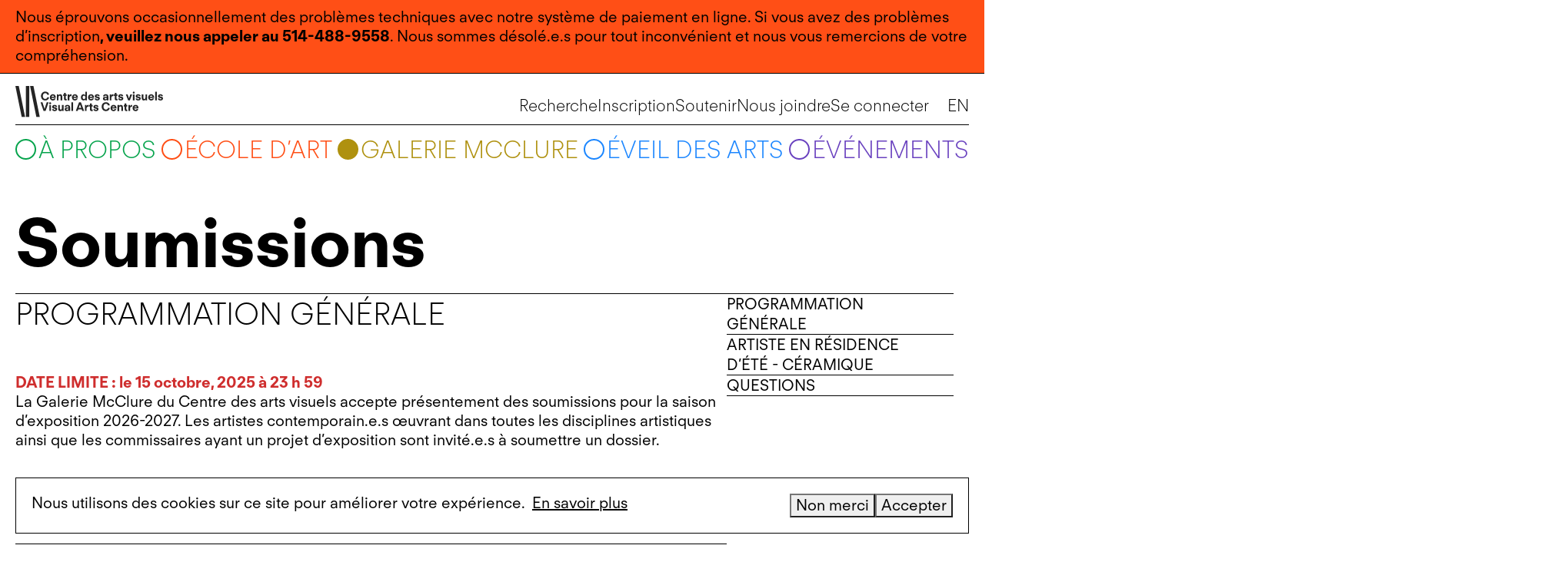

--- FILE ---
content_type: text/html; charset=UTF-8
request_url: https://visualartscentre.ca/fr/galerie-mc-clure/soumissions/
body_size: 22657
content:
<!DOCTYPE html>
<html lang="fr-CA">
<head>
<style type="text/css" custom="content-css"  id="site-consent-css">
            .site-consent   { position:fixed; bottom:0; left:0; width:100%; background:white; color:black; padding:1em; z-index:10; }
        
</style>
	<meta charset="UTF-8" />
	
	<meta name="HandheldFriendly" content="True">
	<meta name="MobileOptimized" content="320">
	<meta name="viewport" content="width=device-width, initial-scale=1, maximum-scale=1" />
	<meta name="format-detection" content="telephone=no">

	<title>Soumissions | Centre des arts visuels</title>
	<link rel="profile" href="https://gmpg.org/xfn/11" />
	    <script id="website-fallback">
        var Web = Web || {};
        Web.Element = Web.Element || function (){ Web.Elements=Web.Elements||[]; Web.Elements.push(arguments); };
        Web.Style   = Web.Style || function (){ Web.Styles=Web.Styles||[]; Web.Styles.push(arguments); };
        Web.ready = Web.ready || function (){};
        Web.refresh = Web.refresh || function (){};
    </script>
    <meta name='robots' content='max-image-preview:large' />
	<style>img:is([sizes="auto" i], [sizes^="auto," i]) { contain-intrinsic-size: 3000px 1500px }</style>
	<link rel="alternate" href="https://visualartscentre.ca/mc-clure-gallery/submissions/" hreflang="en" />
<link rel="alternate" href="https://visualartscentre.ca/fr/galerie-mc-clure/soumissions/" hreflang="fr" />
<link rel='dns-prefetch' href='//gateway.moneris.com' />
<link rel='stylesheet' id='wc-moneris-checkout-block-css' href='https://visualartscentre.ca/wp-content/plugins/woocommerce-gateway-moneris/assets/css/blocks/wc-moneris-checkout-block.css?ver=1769027320' type='text/css' media='all' />
<link rel='stylesheet' id='wp-codemirror-css' href='https://visualartscentre.ca/wp-includes/js/codemirror/codemirror.min.css?ver=5.29.1-alpha-ee20357' type='text/css' media='all' />
<link rel='stylesheet' id='code-editor-css' href='https://visualartscentre.ca/wp-admin/css/code-editor.min.css?ver=e4222a86d0a6c30c606644b732c615a9' type='text/css' media='all' />
<link rel='stylesheet' id='wp-block-library-css' href='https://visualartscentre.ca/wp-includes/css/dist/block-library/style.min.css?ver=e4222a86d0a6c30c606644b732c615a9' type='text/css' media='all' />
<style id='classic-theme-styles-inline-css' type='text/css'>
/*! This file is auto-generated */
.wp-block-button__link{color:#fff;background-color:#32373c;border-radius:9999px;box-shadow:none;text-decoration:none;padding:calc(.667em + 2px) calc(1.333em + 2px);font-size:1.125em}.wp-block-file__button{background:#32373c;color:#fff;text-decoration:none}
</style>
<style id='global-styles-inline-css' type='text/css'>
:root{--wp--preset--aspect-ratio--square: 1;--wp--preset--aspect-ratio--4-3: 4/3;--wp--preset--aspect-ratio--3-4: 3/4;--wp--preset--aspect-ratio--3-2: 3/2;--wp--preset--aspect-ratio--2-3: 2/3;--wp--preset--aspect-ratio--16-9: 16/9;--wp--preset--aspect-ratio--9-16: 9/16;--wp--preset--color--black: #000000;--wp--preset--color--cyan-bluish-gray: #abb8c3;--wp--preset--color--white: #ffffff;--wp--preset--color--pale-pink: #f78da7;--wp--preset--color--vivid-red: #cf2e2e;--wp--preset--color--luminous-vivid-orange: #ff6900;--wp--preset--color--luminous-vivid-amber: #fcb900;--wp--preset--color--light-green-cyan: #7bdcb5;--wp--preset--color--vivid-green-cyan: #00d084;--wp--preset--color--pale-cyan-blue: #8ed1fc;--wp--preset--color--vivid-cyan-blue: #0693e3;--wp--preset--color--vivid-purple: #9b51e0;--wp--preset--gradient--vivid-cyan-blue-to-vivid-purple: linear-gradient(135deg,rgba(6,147,227,1) 0%,rgb(155,81,224) 100%);--wp--preset--gradient--light-green-cyan-to-vivid-green-cyan: linear-gradient(135deg,rgb(122,220,180) 0%,rgb(0,208,130) 100%);--wp--preset--gradient--luminous-vivid-amber-to-luminous-vivid-orange: linear-gradient(135deg,rgba(252,185,0,1) 0%,rgba(255,105,0,1) 100%);--wp--preset--gradient--luminous-vivid-orange-to-vivid-red: linear-gradient(135deg,rgba(255,105,0,1) 0%,rgb(207,46,46) 100%);--wp--preset--gradient--very-light-gray-to-cyan-bluish-gray: linear-gradient(135deg,rgb(238,238,238) 0%,rgb(169,184,195) 100%);--wp--preset--gradient--cool-to-warm-spectrum: linear-gradient(135deg,rgb(74,234,220) 0%,rgb(151,120,209) 20%,rgb(207,42,186) 40%,rgb(238,44,130) 60%,rgb(251,105,98) 80%,rgb(254,248,76) 100%);--wp--preset--gradient--blush-light-purple: linear-gradient(135deg,rgb(255,206,236) 0%,rgb(152,150,240) 100%);--wp--preset--gradient--blush-bordeaux: linear-gradient(135deg,rgb(254,205,165) 0%,rgb(254,45,45) 50%,rgb(107,0,62) 100%);--wp--preset--gradient--luminous-dusk: linear-gradient(135deg,rgb(255,203,112) 0%,rgb(199,81,192) 50%,rgb(65,88,208) 100%);--wp--preset--gradient--pale-ocean: linear-gradient(135deg,rgb(255,245,203) 0%,rgb(182,227,212) 50%,rgb(51,167,181) 100%);--wp--preset--gradient--electric-grass: linear-gradient(135deg,rgb(202,248,128) 0%,rgb(113,206,126) 100%);--wp--preset--gradient--midnight: linear-gradient(135deg,rgb(2,3,129) 0%,rgb(40,116,252) 100%);--wp--preset--font-size--small: 13px;--wp--preset--font-size--medium: 20px;--wp--preset--font-size--large: 36px;--wp--preset--font-size--x-large: 42px;--wp--preset--spacing--20: 0.44rem;--wp--preset--spacing--30: 0.67rem;--wp--preset--spacing--40: 1rem;--wp--preset--spacing--50: 1.5rem;--wp--preset--spacing--60: 2.25rem;--wp--preset--spacing--70: 3.38rem;--wp--preset--spacing--80: 5.06rem;--wp--preset--shadow--natural: 6px 6px 9px rgba(0, 0, 0, 0.2);--wp--preset--shadow--deep: 12px 12px 50px rgba(0, 0, 0, 0.4);--wp--preset--shadow--sharp: 6px 6px 0px rgba(0, 0, 0, 0.2);--wp--preset--shadow--outlined: 6px 6px 0px -3px rgba(255, 255, 255, 1), 6px 6px rgba(0, 0, 0, 1);--wp--preset--shadow--crisp: 6px 6px 0px rgba(0, 0, 0, 1);}:where(.is-layout-flex){gap: 0.5em;}:where(.is-layout-grid){gap: 0.5em;}body .is-layout-flex{display: flex;}.is-layout-flex{flex-wrap: wrap;align-items: center;}.is-layout-flex > :is(*, div){margin: 0;}body .is-layout-grid{display: grid;}.is-layout-grid > :is(*, div){margin: 0;}:where(.wp-block-columns.is-layout-flex){gap: 2em;}:where(.wp-block-columns.is-layout-grid){gap: 2em;}:where(.wp-block-post-template.is-layout-flex){gap: 1.25em;}:where(.wp-block-post-template.is-layout-grid){gap: 1.25em;}.has-black-color{color: var(--wp--preset--color--black) !important;}.has-cyan-bluish-gray-color{color: var(--wp--preset--color--cyan-bluish-gray) !important;}.has-white-color{color: var(--wp--preset--color--white) !important;}.has-pale-pink-color{color: var(--wp--preset--color--pale-pink) !important;}.has-vivid-red-color{color: var(--wp--preset--color--vivid-red) !important;}.has-luminous-vivid-orange-color{color: var(--wp--preset--color--luminous-vivid-orange) !important;}.has-luminous-vivid-amber-color{color: var(--wp--preset--color--luminous-vivid-amber) !important;}.has-light-green-cyan-color{color: var(--wp--preset--color--light-green-cyan) !important;}.has-vivid-green-cyan-color{color: var(--wp--preset--color--vivid-green-cyan) !important;}.has-pale-cyan-blue-color{color: var(--wp--preset--color--pale-cyan-blue) !important;}.has-vivid-cyan-blue-color{color: var(--wp--preset--color--vivid-cyan-blue) !important;}.has-vivid-purple-color{color: var(--wp--preset--color--vivid-purple) !important;}.has-black-background-color{background-color: var(--wp--preset--color--black) !important;}.has-cyan-bluish-gray-background-color{background-color: var(--wp--preset--color--cyan-bluish-gray) !important;}.has-white-background-color{background-color: var(--wp--preset--color--white) !important;}.has-pale-pink-background-color{background-color: var(--wp--preset--color--pale-pink) !important;}.has-vivid-red-background-color{background-color: var(--wp--preset--color--vivid-red) !important;}.has-luminous-vivid-orange-background-color{background-color: var(--wp--preset--color--luminous-vivid-orange) !important;}.has-luminous-vivid-amber-background-color{background-color: var(--wp--preset--color--luminous-vivid-amber) !important;}.has-light-green-cyan-background-color{background-color: var(--wp--preset--color--light-green-cyan) !important;}.has-vivid-green-cyan-background-color{background-color: var(--wp--preset--color--vivid-green-cyan) !important;}.has-pale-cyan-blue-background-color{background-color: var(--wp--preset--color--pale-cyan-blue) !important;}.has-vivid-cyan-blue-background-color{background-color: var(--wp--preset--color--vivid-cyan-blue) !important;}.has-vivid-purple-background-color{background-color: var(--wp--preset--color--vivid-purple) !important;}.has-black-border-color{border-color: var(--wp--preset--color--black) !important;}.has-cyan-bluish-gray-border-color{border-color: var(--wp--preset--color--cyan-bluish-gray) !important;}.has-white-border-color{border-color: var(--wp--preset--color--white) !important;}.has-pale-pink-border-color{border-color: var(--wp--preset--color--pale-pink) !important;}.has-vivid-red-border-color{border-color: var(--wp--preset--color--vivid-red) !important;}.has-luminous-vivid-orange-border-color{border-color: var(--wp--preset--color--luminous-vivid-orange) !important;}.has-luminous-vivid-amber-border-color{border-color: var(--wp--preset--color--luminous-vivid-amber) !important;}.has-light-green-cyan-border-color{border-color: var(--wp--preset--color--light-green-cyan) !important;}.has-vivid-green-cyan-border-color{border-color: var(--wp--preset--color--vivid-green-cyan) !important;}.has-pale-cyan-blue-border-color{border-color: var(--wp--preset--color--pale-cyan-blue) !important;}.has-vivid-cyan-blue-border-color{border-color: var(--wp--preset--color--vivid-cyan-blue) !important;}.has-vivid-purple-border-color{border-color: var(--wp--preset--color--vivid-purple) !important;}.has-vivid-cyan-blue-to-vivid-purple-gradient-background{background: var(--wp--preset--gradient--vivid-cyan-blue-to-vivid-purple) !important;}.has-light-green-cyan-to-vivid-green-cyan-gradient-background{background: var(--wp--preset--gradient--light-green-cyan-to-vivid-green-cyan) !important;}.has-luminous-vivid-amber-to-luminous-vivid-orange-gradient-background{background: var(--wp--preset--gradient--luminous-vivid-amber-to-luminous-vivid-orange) !important;}.has-luminous-vivid-orange-to-vivid-red-gradient-background{background: var(--wp--preset--gradient--luminous-vivid-orange-to-vivid-red) !important;}.has-very-light-gray-to-cyan-bluish-gray-gradient-background{background: var(--wp--preset--gradient--very-light-gray-to-cyan-bluish-gray) !important;}.has-cool-to-warm-spectrum-gradient-background{background: var(--wp--preset--gradient--cool-to-warm-spectrum) !important;}.has-blush-light-purple-gradient-background{background: var(--wp--preset--gradient--blush-light-purple) !important;}.has-blush-bordeaux-gradient-background{background: var(--wp--preset--gradient--blush-bordeaux) !important;}.has-luminous-dusk-gradient-background{background: var(--wp--preset--gradient--luminous-dusk) !important;}.has-pale-ocean-gradient-background{background: var(--wp--preset--gradient--pale-ocean) !important;}.has-electric-grass-gradient-background{background: var(--wp--preset--gradient--electric-grass) !important;}.has-midnight-gradient-background{background: var(--wp--preset--gradient--midnight) !important;}.has-small-font-size{font-size: var(--wp--preset--font-size--small) !important;}.has-medium-font-size{font-size: var(--wp--preset--font-size--medium) !important;}.has-large-font-size{font-size: var(--wp--preset--font-size--large) !important;}.has-x-large-font-size{font-size: var(--wp--preset--font-size--x-large) !important;}
:where(.wp-block-post-template.is-layout-flex){gap: 1.25em;}:where(.wp-block-post-template.is-layout-grid){gap: 1.25em;}
:where(.wp-block-columns.is-layout-flex){gap: 2em;}:where(.wp-block-columns.is-layout-grid){gap: 2em;}
:root :where(.wp-block-pullquote){font-size: 1.5em;line-height: 1.6;}
</style>
<style id='woocommerce-inline-inline-css' type='text/css'>
.woocommerce form .form-row .required { visibility: visible; }
</style>
<link rel='stylesheet' id='brands-styles-css' href='https://visualartscentre.ca/wp-content/plugins/woocommerce/assets/css/brands.css?ver=10.0.4' type='text/css' media='all' />
<link rel='stylesheet' id='sv-wc-payment-gateway-payment-form-v5_15_12-css' href='https://visualartscentre.ca/wp-content/plugins/woocommerce-gateway-moneris/vendor/skyverge/wc-plugin-framework/woocommerce/payment-gateway/assets/css/frontend/sv-wc-payment-gateway-payment-form.min.css?ver=5.15.12' type='text/css' media='all' />
<link rel='stylesheet' id='wc-moneris-css' href='https://visualartscentre.ca/wp-content/plugins/woocommerce-gateway-moneris/assets/css/frontend/wc-moneris.min.css?ver=1769027320' type='text/css' media='all' />
<link rel='stylesheet' id='style-css-css' href='https://visualartscentre.ca/wp-content/themes/h9_vac/style.css?ver=4.1.50' type='text/css' media='all' />
<script type="text/javascript" id="jquery-core-js-extra">
/* <![CDATA[ */
var code_editor_settings = {"text\/html":{"codemirror":{"indentUnit":4,"indentWithTabs":true,"inputStyle":"contenteditable","lineNumbers":true,"lineWrapping":true,"styleActiveLine":true,"continueComments":true,"extraKeys":{"Ctrl-Space":"autocomplete","Ctrl-\/":"toggleComment","Cmd-\/":"toggleComment","Alt-F":"findPersistent","Ctrl-F":"findPersistent","Cmd-F":"findPersistent"},"direction":"ltr","gutters":["CodeMirror-lint-markers"],"mode":"htmlmixed","lint":true,"autoCloseBrackets":true,"autoCloseTags":true,"matchTags":{"bothTags":true}},"csslint":{"errors":true,"box-model":true,"display-property-grouping":true,"duplicate-properties":true,"known-properties":true,"outline-none":true},"jshint":{"boss":true,"curly":true,"eqeqeq":true,"eqnull":true,"es3":true,"expr":true,"immed":true,"noarg":true,"nonbsp":true,"onevar":true,"quotmark":"single","trailing":true,"undef":true,"unused":true,"browser":true,"globals":{"_":false,"Backbone":false,"jQuery":false,"JSON":false,"wp":false}},"htmlhint":{"tagname-lowercase":true,"attr-lowercase":true,"attr-value-double-quotes":false,"doctype-first":false,"tag-pair":true,"spec-char-escape":true,"id-unique":true,"src-not-empty":true,"attr-no-duplication":true,"alt-require":true,"space-tab-mixed-disabled":"tab","attr-unsafe-chars":true,"kses":{"address":{"aria-controls":true,"aria-current":true,"aria-describedby":true,"aria-details":true,"aria-expanded":true,"aria-hidden":true,"aria-label":true,"aria-labelledby":true,"aria-live":true,"class":true,"data-*":true,"dir":true,"hidden":true,"id":true,"lang":true,"style":true,"title":true,"role":true,"xml:lang":true},"a":{"href":true,"rel":true,"rev":true,"name":true,"target":true,"download":{"valueless":"y"},"aria-controls":true,"aria-current":true,"aria-describedby":true,"aria-details":true,"aria-expanded":true,"aria-hidden":true,"aria-label":true,"aria-labelledby":true,"aria-live":true,"class":true,"data-*":true,"dir":true,"hidden":true,"id":true,"lang":true,"style":true,"title":true,"role":true,"xml:lang":true},"abbr":{"aria-controls":true,"aria-current":true,"aria-describedby":true,"aria-details":true,"aria-expanded":true,"aria-hidden":true,"aria-label":true,"aria-labelledby":true,"aria-live":true,"class":true,"data-*":true,"dir":true,"hidden":true,"id":true,"lang":true,"style":true,"title":true,"role":true,"xml:lang":true},"acronym":{"aria-controls":true,"aria-current":true,"aria-describedby":true,"aria-details":true,"aria-expanded":true,"aria-hidden":true,"aria-label":true,"aria-labelledby":true,"aria-live":true,"class":true,"data-*":true,"dir":true,"hidden":true,"id":true,"lang":true,"style":true,"title":true,"role":true,"xml:lang":true},"area":{"alt":true,"coords":true,"href":true,"nohref":true,"shape":true,"target":true,"aria-controls":true,"aria-current":true,"aria-describedby":true,"aria-details":true,"aria-expanded":true,"aria-hidden":true,"aria-label":true,"aria-labelledby":true,"aria-live":true,"class":true,"data-*":true,"dir":true,"hidden":true,"id":true,"lang":true,"style":true,"title":true,"role":true,"xml:lang":true},"article":{"align":true,"aria-controls":true,"aria-current":true,"aria-describedby":true,"aria-details":true,"aria-expanded":true,"aria-hidden":true,"aria-label":true,"aria-labelledby":true,"aria-live":true,"class":true,"data-*":true,"dir":true,"hidden":true,"id":true,"lang":true,"style":true,"title":true,"role":true,"xml:lang":true},"aside":{"align":true,"aria-controls":true,"aria-current":true,"aria-describedby":true,"aria-details":true,"aria-expanded":true,"aria-hidden":true,"aria-label":true,"aria-labelledby":true,"aria-live":true,"class":true,"data-*":true,"dir":true,"hidden":true,"id":true,"lang":true,"style":true,"title":true,"role":true,"xml:lang":true},"audio":{"autoplay":true,"controls":true,"loop":true,"muted":true,"preload":true,"src":true,"aria-controls":true,"aria-current":true,"aria-describedby":true,"aria-details":true,"aria-expanded":true,"aria-hidden":true,"aria-label":true,"aria-labelledby":true,"aria-live":true,"class":true,"data-*":true,"dir":true,"hidden":true,"id":true,"lang":true,"style":true,"title":true,"role":true,"xml:lang":true},"b":{"aria-controls":true,"aria-current":true,"aria-describedby":true,"aria-details":true,"aria-expanded":true,"aria-hidden":true,"aria-label":true,"aria-labelledby":true,"aria-live":true,"class":true,"data-*":true,"dir":true,"hidden":true,"id":true,"lang":true,"style":true,"title":true,"role":true,"xml:lang":true},"bdo":{"aria-controls":true,"aria-current":true,"aria-describedby":true,"aria-details":true,"aria-expanded":true,"aria-hidden":true,"aria-label":true,"aria-labelledby":true,"aria-live":true,"class":true,"data-*":true,"dir":true,"hidden":true,"id":true,"lang":true,"style":true,"title":true,"role":true,"xml:lang":true},"big":{"aria-controls":true,"aria-current":true,"aria-describedby":true,"aria-details":true,"aria-expanded":true,"aria-hidden":true,"aria-label":true,"aria-labelledby":true,"aria-live":true,"class":true,"data-*":true,"dir":true,"hidden":true,"id":true,"lang":true,"style":true,"title":true,"role":true,"xml:lang":true},"blockquote":{"cite":true,"aria-controls":true,"aria-current":true,"aria-describedby":true,"aria-details":true,"aria-expanded":true,"aria-hidden":true,"aria-label":true,"aria-labelledby":true,"aria-live":true,"class":true,"data-*":true,"dir":true,"hidden":true,"id":true,"lang":true,"style":true,"title":true,"role":true,"xml:lang":true},"br":{"aria-controls":true,"aria-current":true,"aria-describedby":true,"aria-details":true,"aria-expanded":true,"aria-hidden":true,"aria-label":true,"aria-labelledby":true,"aria-live":true,"class":true,"data-*":true,"dir":true,"hidden":true,"id":true,"lang":true,"style":true,"title":true,"role":true,"xml:lang":true},"button":{"disabled":true,"name":true,"type":true,"value":true,"aria-controls":true,"aria-current":true,"aria-describedby":true,"aria-details":true,"aria-expanded":true,"aria-hidden":true,"aria-label":true,"aria-labelledby":true,"aria-live":true,"class":true,"data-*":true,"dir":true,"hidden":true,"id":true,"lang":true,"style":true,"title":true,"role":true,"xml:lang":true},"caption":{"align":true,"aria-controls":true,"aria-current":true,"aria-describedby":true,"aria-details":true,"aria-expanded":true,"aria-hidden":true,"aria-label":true,"aria-labelledby":true,"aria-live":true,"class":true,"data-*":true,"dir":true,"hidden":true,"id":true,"lang":true,"style":true,"title":true,"role":true,"xml:lang":true},"cite":{"aria-controls":true,"aria-current":true,"aria-describedby":true,"aria-details":true,"aria-expanded":true,"aria-hidden":true,"aria-label":true,"aria-labelledby":true,"aria-live":true,"class":true,"data-*":true,"dir":true,"hidden":true,"id":true,"lang":true,"style":true,"title":true,"role":true,"xml:lang":true},"code":{"aria-controls":true,"aria-current":true,"aria-describedby":true,"aria-details":true,"aria-expanded":true,"aria-hidden":true,"aria-label":true,"aria-labelledby":true,"aria-live":true,"class":true,"data-*":true,"dir":true,"hidden":true,"id":true,"lang":true,"style":true,"title":true,"role":true,"xml:lang":true},"col":{"align":true,"char":true,"charoff":true,"span":true,"valign":true,"width":true,"aria-controls":true,"aria-current":true,"aria-describedby":true,"aria-details":true,"aria-expanded":true,"aria-hidden":true,"aria-label":true,"aria-labelledby":true,"aria-live":true,"class":true,"data-*":true,"dir":true,"hidden":true,"id":true,"lang":true,"style":true,"title":true,"role":true,"xml:lang":true},"colgroup":{"align":true,"char":true,"charoff":true,"span":true,"valign":true,"width":true,"aria-controls":true,"aria-current":true,"aria-describedby":true,"aria-details":true,"aria-expanded":true,"aria-hidden":true,"aria-label":true,"aria-labelledby":true,"aria-live":true,"class":true,"data-*":true,"dir":true,"hidden":true,"id":true,"lang":true,"style":true,"title":true,"role":true,"xml:lang":true},"del":{"datetime":true,"aria-controls":true,"aria-current":true,"aria-describedby":true,"aria-details":true,"aria-expanded":true,"aria-hidden":true,"aria-label":true,"aria-labelledby":true,"aria-live":true,"class":true,"data-*":true,"dir":true,"hidden":true,"id":true,"lang":true,"style":true,"title":true,"role":true,"xml:lang":true},"dd":{"aria-controls":true,"aria-current":true,"aria-describedby":true,"aria-details":true,"aria-expanded":true,"aria-hidden":true,"aria-label":true,"aria-labelledby":true,"aria-live":true,"class":true,"data-*":true,"dir":true,"hidden":true,"id":true,"lang":true,"style":true,"title":true,"role":true,"xml:lang":true},"dfn":{"aria-controls":true,"aria-current":true,"aria-describedby":true,"aria-details":true,"aria-expanded":true,"aria-hidden":true,"aria-label":true,"aria-labelledby":true,"aria-live":true,"class":true,"data-*":true,"dir":true,"hidden":true,"id":true,"lang":true,"style":true,"title":true,"role":true,"xml:lang":true},"details":{"align":true,"open":true,"aria-controls":true,"aria-current":true,"aria-describedby":true,"aria-details":true,"aria-expanded":true,"aria-hidden":true,"aria-label":true,"aria-labelledby":true,"aria-live":true,"class":true,"data-*":true,"dir":true,"hidden":true,"id":true,"lang":true,"style":true,"title":true,"role":true,"xml:lang":true},"div":{"align":true,"aria-controls":true,"aria-current":true,"aria-describedby":true,"aria-details":true,"aria-expanded":true,"aria-hidden":true,"aria-label":true,"aria-labelledby":true,"aria-live":true,"class":true,"data-*":true,"dir":true,"hidden":true,"id":true,"lang":true,"style":true,"title":true,"role":true,"xml:lang":true},"dl":{"aria-controls":true,"aria-current":true,"aria-describedby":true,"aria-details":true,"aria-expanded":true,"aria-hidden":true,"aria-label":true,"aria-labelledby":true,"aria-live":true,"class":true,"data-*":true,"dir":true,"hidden":true,"id":true,"lang":true,"style":true,"title":true,"role":true,"xml:lang":true},"dt":{"aria-controls":true,"aria-current":true,"aria-describedby":true,"aria-details":true,"aria-expanded":true,"aria-hidden":true,"aria-label":true,"aria-labelledby":true,"aria-live":true,"class":true,"data-*":true,"dir":true,"hidden":true,"id":true,"lang":true,"style":true,"title":true,"role":true,"xml:lang":true},"em":{"aria-controls":true,"aria-current":true,"aria-describedby":true,"aria-details":true,"aria-expanded":true,"aria-hidden":true,"aria-label":true,"aria-labelledby":true,"aria-live":true,"class":true,"data-*":true,"dir":true,"hidden":true,"id":true,"lang":true,"style":true,"title":true,"role":true,"xml:lang":true},"fieldset":{"aria-controls":true,"aria-current":true,"aria-describedby":true,"aria-details":true,"aria-expanded":true,"aria-hidden":true,"aria-label":true,"aria-labelledby":true,"aria-live":true,"class":true,"data-*":true,"dir":true,"hidden":true,"id":true,"lang":true,"style":true,"title":true,"role":true,"xml:lang":true},"figure":{"align":true,"aria-controls":true,"aria-current":true,"aria-describedby":true,"aria-details":true,"aria-expanded":true,"aria-hidden":true,"aria-label":true,"aria-labelledby":true,"aria-live":true,"class":true,"data-*":true,"dir":true,"hidden":true,"id":true,"lang":true,"style":true,"title":true,"role":true,"xml:lang":true},"figcaption":{"align":true,"aria-controls":true,"aria-current":true,"aria-describedby":true,"aria-details":true,"aria-expanded":true,"aria-hidden":true,"aria-label":true,"aria-labelledby":true,"aria-live":true,"class":true,"data-*":true,"dir":true,"hidden":true,"id":true,"lang":true,"style":true,"title":true,"role":true,"xml:lang":true},"font":{"color":true,"face":true,"size":true,"aria-controls":true,"aria-current":true,"aria-describedby":true,"aria-details":true,"aria-expanded":true,"aria-hidden":true,"aria-label":true,"aria-labelledby":true,"aria-live":true,"class":true,"data-*":true,"dir":true,"hidden":true,"id":true,"lang":true,"style":true,"title":true,"role":true,"xml:lang":true},"footer":{"align":true,"aria-controls":true,"aria-current":true,"aria-describedby":true,"aria-details":true,"aria-expanded":true,"aria-hidden":true,"aria-label":true,"aria-labelledby":true,"aria-live":true,"class":true,"data-*":true,"dir":true,"hidden":true,"id":true,"lang":true,"style":true,"title":true,"role":true,"xml:lang":true},"h1":{"align":true,"aria-controls":true,"aria-current":true,"aria-describedby":true,"aria-details":true,"aria-expanded":true,"aria-hidden":true,"aria-label":true,"aria-labelledby":true,"aria-live":true,"class":true,"data-*":true,"dir":true,"hidden":true,"id":true,"lang":true,"style":true,"title":true,"role":true,"xml:lang":true},"h2":{"align":true,"aria-controls":true,"aria-current":true,"aria-describedby":true,"aria-details":true,"aria-expanded":true,"aria-hidden":true,"aria-label":true,"aria-labelledby":true,"aria-live":true,"class":true,"data-*":true,"dir":true,"hidden":true,"id":true,"lang":true,"style":true,"title":true,"role":true,"xml:lang":true},"h3":{"align":true,"aria-controls":true,"aria-current":true,"aria-describedby":true,"aria-details":true,"aria-expanded":true,"aria-hidden":true,"aria-label":true,"aria-labelledby":true,"aria-live":true,"class":true,"data-*":true,"dir":true,"hidden":true,"id":true,"lang":true,"style":true,"title":true,"role":true,"xml:lang":true},"h4":{"align":true,"aria-controls":true,"aria-current":true,"aria-describedby":true,"aria-details":true,"aria-expanded":true,"aria-hidden":true,"aria-label":true,"aria-labelledby":true,"aria-live":true,"class":true,"data-*":true,"dir":true,"hidden":true,"id":true,"lang":true,"style":true,"title":true,"role":true,"xml:lang":true},"h5":{"align":true,"aria-controls":true,"aria-current":true,"aria-describedby":true,"aria-details":true,"aria-expanded":true,"aria-hidden":true,"aria-label":true,"aria-labelledby":true,"aria-live":true,"class":true,"data-*":true,"dir":true,"hidden":true,"id":true,"lang":true,"style":true,"title":true,"role":true,"xml:lang":true},"h6":{"align":true,"aria-controls":true,"aria-current":true,"aria-describedby":true,"aria-details":true,"aria-expanded":true,"aria-hidden":true,"aria-label":true,"aria-labelledby":true,"aria-live":true,"class":true,"data-*":true,"dir":true,"hidden":true,"id":true,"lang":true,"style":true,"title":true,"role":true,"xml:lang":true},"header":{"align":true,"aria-controls":true,"aria-current":true,"aria-describedby":true,"aria-details":true,"aria-expanded":true,"aria-hidden":true,"aria-label":true,"aria-labelledby":true,"aria-live":true,"class":true,"data-*":true,"dir":true,"hidden":true,"id":true,"lang":true,"style":true,"title":true,"role":true,"xml:lang":true},"hgroup":{"align":true,"aria-controls":true,"aria-current":true,"aria-describedby":true,"aria-details":true,"aria-expanded":true,"aria-hidden":true,"aria-label":true,"aria-labelledby":true,"aria-live":true,"class":true,"data-*":true,"dir":true,"hidden":true,"id":true,"lang":true,"style":true,"title":true,"role":true,"xml:lang":true},"hr":{"align":true,"noshade":true,"size":true,"width":true,"aria-controls":true,"aria-current":true,"aria-describedby":true,"aria-details":true,"aria-expanded":true,"aria-hidden":true,"aria-label":true,"aria-labelledby":true,"aria-live":true,"class":true,"data-*":true,"dir":true,"hidden":true,"id":true,"lang":true,"style":true,"title":true,"role":true,"xml:lang":true},"i":{"aria-controls":true,"aria-current":true,"aria-describedby":true,"aria-details":true,"aria-expanded":true,"aria-hidden":true,"aria-label":true,"aria-labelledby":true,"aria-live":true,"class":true,"data-*":true,"dir":true,"hidden":true,"id":true,"lang":true,"style":true,"title":true,"role":true,"xml:lang":true},"img":{"alt":true,"align":true,"border":true,"height":true,"hspace":true,"loading":true,"longdesc":true,"vspace":true,"src":true,"usemap":true,"width":true,"aria-controls":true,"aria-current":true,"aria-describedby":true,"aria-details":true,"aria-expanded":true,"aria-hidden":true,"aria-label":true,"aria-labelledby":true,"aria-live":true,"class":true,"data-*":true,"dir":true,"hidden":true,"id":true,"lang":true,"style":true,"title":true,"role":true,"xml:lang":true},"ins":{"datetime":true,"cite":true,"aria-controls":true,"aria-current":true,"aria-describedby":true,"aria-details":true,"aria-expanded":true,"aria-hidden":true,"aria-label":true,"aria-labelledby":true,"aria-live":true,"class":true,"data-*":true,"dir":true,"hidden":true,"id":true,"lang":true,"style":true,"title":true,"role":true,"xml:lang":true},"kbd":{"aria-controls":true,"aria-current":true,"aria-describedby":true,"aria-details":true,"aria-expanded":true,"aria-hidden":true,"aria-label":true,"aria-labelledby":true,"aria-live":true,"class":true,"data-*":true,"dir":true,"hidden":true,"id":true,"lang":true,"style":true,"title":true,"role":true,"xml:lang":true},"label":{"for":true,"aria-controls":true,"aria-current":true,"aria-describedby":true,"aria-details":true,"aria-expanded":true,"aria-hidden":true,"aria-label":true,"aria-labelledby":true,"aria-live":true,"class":true,"data-*":true,"dir":true,"hidden":true,"id":true,"lang":true,"style":true,"title":true,"role":true,"xml:lang":true},"legend":{"align":true,"aria-controls":true,"aria-current":true,"aria-describedby":true,"aria-details":true,"aria-expanded":true,"aria-hidden":true,"aria-label":true,"aria-labelledby":true,"aria-live":true,"class":true,"data-*":true,"dir":true,"hidden":true,"id":true,"lang":true,"style":true,"title":true,"role":true,"xml:lang":true},"li":{"align":true,"value":true,"aria-controls":true,"aria-current":true,"aria-describedby":true,"aria-details":true,"aria-expanded":true,"aria-hidden":true,"aria-label":true,"aria-labelledby":true,"aria-live":true,"class":true,"data-*":true,"dir":true,"hidden":true,"id":true,"lang":true,"style":true,"title":true,"role":true,"xml:lang":true},"main":{"align":true,"aria-controls":true,"aria-current":true,"aria-describedby":true,"aria-details":true,"aria-expanded":true,"aria-hidden":true,"aria-label":true,"aria-labelledby":true,"aria-live":true,"class":true,"data-*":true,"dir":true,"hidden":true,"id":true,"lang":true,"style":true,"title":true,"role":true,"xml:lang":true},"map":{"name":true,"aria-controls":true,"aria-current":true,"aria-describedby":true,"aria-details":true,"aria-expanded":true,"aria-hidden":true,"aria-label":true,"aria-labelledby":true,"aria-live":true,"class":true,"data-*":true,"dir":true,"hidden":true,"id":true,"lang":true,"style":true,"title":true,"role":true,"xml:lang":true},"mark":{"aria-controls":true,"aria-current":true,"aria-describedby":true,"aria-details":true,"aria-expanded":true,"aria-hidden":true,"aria-label":true,"aria-labelledby":true,"aria-live":true,"class":true,"data-*":true,"dir":true,"hidden":true,"id":true,"lang":true,"style":true,"title":true,"role":true,"xml:lang":true},"menu":{"type":true,"aria-controls":true,"aria-current":true,"aria-describedby":true,"aria-details":true,"aria-expanded":true,"aria-hidden":true,"aria-label":true,"aria-labelledby":true,"aria-live":true,"class":true,"data-*":true,"dir":true,"hidden":true,"id":true,"lang":true,"style":true,"title":true,"role":true,"xml:lang":true},"nav":{"align":true,"aria-controls":true,"aria-current":true,"aria-describedby":true,"aria-details":true,"aria-expanded":true,"aria-hidden":true,"aria-label":true,"aria-labelledby":true,"aria-live":true,"class":true,"data-*":true,"dir":true,"hidden":true,"id":true,"lang":true,"style":true,"title":true,"role":true,"xml:lang":true},"object":{"data":{"required":true,"value_callback":"_wp_kses_allow_pdf_objects"},"type":{"required":true,"values":["application\/pdf"]},"aria-controls":true,"aria-current":true,"aria-describedby":true,"aria-details":true,"aria-expanded":true,"aria-hidden":true,"aria-label":true,"aria-labelledby":true,"aria-live":true,"class":true,"data-*":true,"dir":true,"hidden":true,"id":true,"lang":true,"style":true,"title":true,"role":true,"xml:lang":true},"p":{"align":true,"aria-controls":true,"aria-current":true,"aria-describedby":true,"aria-details":true,"aria-expanded":true,"aria-hidden":true,"aria-label":true,"aria-labelledby":true,"aria-live":true,"class":true,"data-*":true,"dir":true,"hidden":true,"id":true,"lang":true,"style":true,"title":true,"role":true,"xml:lang":true},"pre":{"width":true,"aria-controls":true,"aria-current":true,"aria-describedby":true,"aria-details":true,"aria-expanded":true,"aria-hidden":true,"aria-label":true,"aria-labelledby":true,"aria-live":true,"class":true,"data-*":true,"dir":true,"hidden":true,"id":true,"lang":true,"style":true,"title":true,"role":true,"xml:lang":true},"q":{"cite":true,"aria-controls":true,"aria-current":true,"aria-describedby":true,"aria-details":true,"aria-expanded":true,"aria-hidden":true,"aria-label":true,"aria-labelledby":true,"aria-live":true,"class":true,"data-*":true,"dir":true,"hidden":true,"id":true,"lang":true,"style":true,"title":true,"role":true,"xml:lang":true},"rb":{"aria-controls":true,"aria-current":true,"aria-describedby":true,"aria-details":true,"aria-expanded":true,"aria-hidden":true,"aria-label":true,"aria-labelledby":true,"aria-live":true,"class":true,"data-*":true,"dir":true,"hidden":true,"id":true,"lang":true,"style":true,"title":true,"role":true,"xml:lang":true},"rp":{"aria-controls":true,"aria-current":true,"aria-describedby":true,"aria-details":true,"aria-expanded":true,"aria-hidden":true,"aria-label":true,"aria-labelledby":true,"aria-live":true,"class":true,"data-*":true,"dir":true,"hidden":true,"id":true,"lang":true,"style":true,"title":true,"role":true,"xml:lang":true},"rt":{"aria-controls":true,"aria-current":true,"aria-describedby":true,"aria-details":true,"aria-expanded":true,"aria-hidden":true,"aria-label":true,"aria-labelledby":true,"aria-live":true,"class":true,"data-*":true,"dir":true,"hidden":true,"id":true,"lang":true,"style":true,"title":true,"role":true,"xml:lang":true},"rtc":{"aria-controls":true,"aria-current":true,"aria-describedby":true,"aria-details":true,"aria-expanded":true,"aria-hidden":true,"aria-label":true,"aria-labelledby":true,"aria-live":true,"class":true,"data-*":true,"dir":true,"hidden":true,"id":true,"lang":true,"style":true,"title":true,"role":true,"xml:lang":true},"ruby":{"aria-controls":true,"aria-current":true,"aria-describedby":true,"aria-details":true,"aria-expanded":true,"aria-hidden":true,"aria-label":true,"aria-labelledby":true,"aria-live":true,"class":true,"data-*":true,"dir":true,"hidden":true,"id":true,"lang":true,"style":true,"title":true,"role":true,"xml:lang":true},"s":{"aria-controls":true,"aria-current":true,"aria-describedby":true,"aria-details":true,"aria-expanded":true,"aria-hidden":true,"aria-label":true,"aria-labelledby":true,"aria-live":true,"class":true,"data-*":true,"dir":true,"hidden":true,"id":true,"lang":true,"style":true,"title":true,"role":true,"xml:lang":true},"samp":{"aria-controls":true,"aria-current":true,"aria-describedby":true,"aria-details":true,"aria-expanded":true,"aria-hidden":true,"aria-label":true,"aria-labelledby":true,"aria-live":true,"class":true,"data-*":true,"dir":true,"hidden":true,"id":true,"lang":true,"style":true,"title":true,"role":true,"xml:lang":true},"span":{"align":true,"aria-controls":true,"aria-current":true,"aria-describedby":true,"aria-details":true,"aria-expanded":true,"aria-hidden":true,"aria-label":true,"aria-labelledby":true,"aria-live":true,"class":true,"data-*":true,"dir":true,"hidden":true,"id":true,"lang":true,"style":true,"title":true,"role":true,"xml:lang":true},"section":{"align":true,"aria-controls":true,"aria-current":true,"aria-describedby":true,"aria-details":true,"aria-expanded":true,"aria-hidden":true,"aria-label":true,"aria-labelledby":true,"aria-live":true,"class":true,"data-*":true,"dir":true,"hidden":true,"id":true,"lang":true,"style":true,"title":true,"role":true,"xml:lang":true},"small":{"aria-controls":true,"aria-current":true,"aria-describedby":true,"aria-details":true,"aria-expanded":true,"aria-hidden":true,"aria-label":true,"aria-labelledby":true,"aria-live":true,"class":true,"data-*":true,"dir":true,"hidden":true,"id":true,"lang":true,"style":true,"title":true,"role":true,"xml:lang":true},"strike":{"aria-controls":true,"aria-current":true,"aria-describedby":true,"aria-details":true,"aria-expanded":true,"aria-hidden":true,"aria-label":true,"aria-labelledby":true,"aria-live":true,"class":true,"data-*":true,"dir":true,"hidden":true,"id":true,"lang":true,"style":true,"title":true,"role":true,"xml:lang":true},"strong":{"aria-controls":true,"aria-current":true,"aria-describedby":true,"aria-details":true,"aria-expanded":true,"aria-hidden":true,"aria-label":true,"aria-labelledby":true,"aria-live":true,"class":true,"data-*":true,"dir":true,"hidden":true,"id":true,"lang":true,"style":true,"title":true,"role":true,"xml:lang":true},"sub":{"aria-controls":true,"aria-current":true,"aria-describedby":true,"aria-details":true,"aria-expanded":true,"aria-hidden":true,"aria-label":true,"aria-labelledby":true,"aria-live":true,"class":true,"data-*":true,"dir":true,"hidden":true,"id":true,"lang":true,"style":true,"title":true,"role":true,"xml:lang":true},"summary":{"align":true,"aria-controls":true,"aria-current":true,"aria-describedby":true,"aria-details":true,"aria-expanded":true,"aria-hidden":true,"aria-label":true,"aria-labelledby":true,"aria-live":true,"class":true,"data-*":true,"dir":true,"hidden":true,"id":true,"lang":true,"style":true,"title":true,"role":true,"xml:lang":true},"sup":{"aria-controls":true,"aria-current":true,"aria-describedby":true,"aria-details":true,"aria-expanded":true,"aria-hidden":true,"aria-label":true,"aria-labelledby":true,"aria-live":true,"class":true,"data-*":true,"dir":true,"hidden":true,"id":true,"lang":true,"style":true,"title":true,"role":true,"xml:lang":true},"table":{"align":true,"bgcolor":true,"border":true,"cellpadding":true,"cellspacing":true,"rules":true,"summary":true,"width":true,"aria-controls":true,"aria-current":true,"aria-describedby":true,"aria-details":true,"aria-expanded":true,"aria-hidden":true,"aria-label":true,"aria-labelledby":true,"aria-live":true,"class":true,"data-*":true,"dir":true,"hidden":true,"id":true,"lang":true,"style":true,"title":true,"role":true,"xml:lang":true},"tbody":{"align":true,"char":true,"charoff":true,"valign":true,"aria-controls":true,"aria-current":true,"aria-describedby":true,"aria-details":true,"aria-expanded":true,"aria-hidden":true,"aria-label":true,"aria-labelledby":true,"aria-live":true,"class":true,"data-*":true,"dir":true,"hidden":true,"id":true,"lang":true,"style":true,"title":true,"role":true,"xml:lang":true},"td":{"abbr":true,"align":true,"axis":true,"bgcolor":true,"char":true,"charoff":true,"colspan":true,"headers":true,"height":true,"nowrap":true,"rowspan":true,"scope":true,"valign":true,"width":true,"aria-controls":true,"aria-current":true,"aria-describedby":true,"aria-details":true,"aria-expanded":true,"aria-hidden":true,"aria-label":true,"aria-labelledby":true,"aria-live":true,"class":true,"data-*":true,"dir":true,"hidden":true,"id":true,"lang":true,"style":true,"title":true,"role":true,"xml:lang":true},"textarea":{"cols":true,"rows":true,"disabled":true,"name":true,"readonly":true,"aria-controls":true,"aria-current":true,"aria-describedby":true,"aria-details":true,"aria-expanded":true,"aria-hidden":true,"aria-label":true,"aria-labelledby":true,"aria-live":true,"class":true,"data-*":true,"dir":true,"hidden":true,"id":true,"lang":true,"style":true,"title":true,"role":true,"xml:lang":true},"tfoot":{"align":true,"char":true,"charoff":true,"valign":true,"aria-controls":true,"aria-current":true,"aria-describedby":true,"aria-details":true,"aria-expanded":true,"aria-hidden":true,"aria-label":true,"aria-labelledby":true,"aria-live":true,"class":true,"data-*":true,"dir":true,"hidden":true,"id":true,"lang":true,"style":true,"title":true,"role":true,"xml:lang":true},"th":{"abbr":true,"align":true,"axis":true,"bgcolor":true,"char":true,"charoff":true,"colspan":true,"headers":true,"height":true,"nowrap":true,"rowspan":true,"scope":true,"valign":true,"width":true,"aria-controls":true,"aria-current":true,"aria-describedby":true,"aria-details":true,"aria-expanded":true,"aria-hidden":true,"aria-label":true,"aria-labelledby":true,"aria-live":true,"class":true,"data-*":true,"dir":true,"hidden":true,"id":true,"lang":true,"style":true,"title":true,"role":true,"xml:lang":true},"thead":{"align":true,"char":true,"charoff":true,"valign":true,"aria-controls":true,"aria-current":true,"aria-describedby":true,"aria-details":true,"aria-expanded":true,"aria-hidden":true,"aria-label":true,"aria-labelledby":true,"aria-live":true,"class":true,"data-*":true,"dir":true,"hidden":true,"id":true,"lang":true,"style":true,"title":true,"role":true,"xml:lang":true},"title":{"aria-controls":true,"aria-current":true,"aria-describedby":true,"aria-details":true,"aria-expanded":true,"aria-hidden":true,"aria-label":true,"aria-labelledby":true,"aria-live":true,"class":true,"data-*":true,"dir":true,"hidden":true,"id":true,"lang":true,"style":true,"title":true,"role":true,"xml:lang":true},"tr":{"align":true,"bgcolor":true,"char":true,"charoff":true,"valign":true,"aria-controls":true,"aria-current":true,"aria-describedby":true,"aria-details":true,"aria-expanded":true,"aria-hidden":true,"aria-label":true,"aria-labelledby":true,"aria-live":true,"class":true,"data-*":true,"dir":true,"hidden":true,"id":true,"lang":true,"style":true,"title":true,"role":true,"xml:lang":true},"track":{"default":true,"kind":true,"label":true,"src":true,"srclang":true,"aria-controls":true,"aria-current":true,"aria-describedby":true,"aria-details":true,"aria-expanded":true,"aria-hidden":true,"aria-label":true,"aria-labelledby":true,"aria-live":true,"class":true,"data-*":true,"dir":true,"hidden":true,"id":true,"lang":true,"style":true,"title":true,"role":true,"xml:lang":true},"tt":{"aria-controls":true,"aria-current":true,"aria-describedby":true,"aria-details":true,"aria-expanded":true,"aria-hidden":true,"aria-label":true,"aria-labelledby":true,"aria-live":true,"class":true,"data-*":true,"dir":true,"hidden":true,"id":true,"lang":true,"style":true,"title":true,"role":true,"xml:lang":true},"u":{"aria-controls":true,"aria-current":true,"aria-describedby":true,"aria-details":true,"aria-expanded":true,"aria-hidden":true,"aria-label":true,"aria-labelledby":true,"aria-live":true,"class":true,"data-*":true,"dir":true,"hidden":true,"id":true,"lang":true,"style":true,"title":true,"role":true,"xml:lang":true},"ul":{"type":true,"aria-controls":true,"aria-current":true,"aria-describedby":true,"aria-details":true,"aria-expanded":true,"aria-hidden":true,"aria-label":true,"aria-labelledby":true,"aria-live":true,"class":true,"data-*":true,"dir":true,"hidden":true,"id":true,"lang":true,"style":true,"title":true,"role":true,"xml:lang":true},"ol":{"start":true,"type":true,"reversed":true,"aria-controls":true,"aria-current":true,"aria-describedby":true,"aria-details":true,"aria-expanded":true,"aria-hidden":true,"aria-label":true,"aria-labelledby":true,"aria-live":true,"class":true,"data-*":true,"dir":true,"hidden":true,"id":true,"lang":true,"style":true,"title":true,"role":true,"xml:lang":true},"var":{"aria-controls":true,"aria-current":true,"aria-describedby":true,"aria-details":true,"aria-expanded":true,"aria-hidden":true,"aria-label":true,"aria-labelledby":true,"aria-live":true,"class":true,"data-*":true,"dir":true,"hidden":true,"id":true,"lang":true,"style":true,"title":true,"role":true,"xml:lang":true},"video":{"autoplay":true,"controls":true,"height":true,"loop":true,"muted":true,"playsinline":true,"poster":true,"preload":true,"src":true,"width":true,"aria-controls":true,"aria-current":true,"aria-describedby":true,"aria-details":true,"aria-expanded":true,"aria-hidden":true,"aria-label":true,"aria-labelledby":true,"aria-live":true,"class":true,"data-*":true,"dir":true,"hidden":true,"id":true,"lang":true,"style":true,"title":true,"role":true,"xml:lang":true}}}},"text\/css":{"codemirror":{"indentUnit":4,"indentWithTabs":true,"inputStyle":"contenteditable","lineNumbers":true,"lineWrapping":true,"styleActiveLine":true,"continueComments":true,"extraKeys":{"Ctrl-Space":"autocomplete","Ctrl-\/":"toggleComment","Cmd-\/":"toggleComment","Alt-F":"findPersistent","Ctrl-F":"findPersistent","Cmd-F":"findPersistent"},"direction":"ltr","gutters":[],"mode":"text\/css","lint":false,"autoCloseBrackets":true,"matchBrackets":true},"csslint":{"errors":true,"box-model":true,"display-property-grouping":true,"duplicate-properties":true,"known-properties":true,"outline-none":true},"jshint":{"boss":true,"curly":true,"eqeqeq":true,"eqnull":true,"es3":true,"expr":true,"immed":true,"noarg":true,"nonbsp":true,"onevar":true,"quotmark":"single","trailing":true,"undef":true,"unused":true,"browser":true,"globals":{"_":false,"Backbone":false,"jQuery":false,"JSON":false,"wp":false}},"htmlhint":{"tagname-lowercase":true,"attr-lowercase":true,"attr-value-double-quotes":false,"doctype-first":false,"tag-pair":true,"spec-char-escape":true,"id-unique":true,"src-not-empty":true,"attr-no-duplication":true,"alt-require":true,"space-tab-mixed-disabled":"tab","attr-unsafe-chars":true}},"javascript":{"codemirror":{"indentUnit":4,"indentWithTabs":true,"inputStyle":"contenteditable","lineNumbers":true,"lineWrapping":true,"styleActiveLine":true,"continueComments":true,"extraKeys":{"Ctrl-Space":"autocomplete","Ctrl-\/":"toggleComment","Cmd-\/":"toggleComment","Alt-F":"findPersistent","Ctrl-F":"findPersistent","Cmd-F":"findPersistent"},"direction":"ltr","gutters":[],"mode":"javascript"},"csslint":{"errors":true,"box-model":true,"display-property-grouping":true,"duplicate-properties":true,"known-properties":true,"outline-none":true},"jshint":{"boss":true,"curly":true,"eqeqeq":true,"eqnull":true,"es3":true,"expr":true,"immed":true,"noarg":true,"nonbsp":true,"onevar":true,"quotmark":"single","trailing":true,"undef":true,"unused":true,"browser":true,"globals":{"_":false,"Backbone":false,"jQuery":false,"JSON":false,"wp":false}},"htmlhint":{"tagname-lowercase":true,"attr-lowercase":true,"attr-value-double-quotes":false,"doctype-first":false,"tag-pair":true,"spec-char-escape":true,"id-unique":true,"src-not-empty":true,"attr-no-duplication":true,"alt-require":true,"space-tab-mixed-disabled":"tab","attr-unsafe-chars":true}}};
/* ]]> */
</script>
<script type="text/javascript" src="https://visualartscentre.ca/wp-includes/js/jquery/jquery.min.js?ver=3.7.1" id="jquery-core-js"></script>
<script type="text/javascript" src="https://visualartscentre.ca/wp-includes/js/jquery/jquery-migrate.min.js?ver=3.4.1" id="jquery-migrate-js"></script>
<script type="text/javascript" src="https://visualartscentre.ca/wp-includes/js/codemirror/codemirror.min.js?ver=5.29.1-alpha-ee20357" id="wp-codemirror-js"></script>
<script type="text/javascript" src="https://visualartscentre.ca/wp-includes/js/underscore.min.js?ver=1.13.7" id="underscore-js"></script>
<script type="text/javascript" src="https://visualartscentre.ca/wp-admin/js/code-editor.min.js?ver=e4222a86d0a6c30c606644b732c615a9" id="code-editor-js"></script>
<script type="text/javascript" id="code-editor-js-after">
/* <![CDATA[ */
jQuery.extend( wp.codeEditor.defaultSettings, {"codemirror":{"indentUnit":4,"indentWithTabs":true,"inputStyle":"contenteditable","lineNumbers":true,"lineWrapping":true,"styleActiveLine":true,"continueComments":true,"extraKeys":{"Ctrl-Space":"autocomplete","Ctrl-\/":"toggleComment","Cmd-\/":"toggleComment","Alt-F":"findPersistent","Ctrl-F":"findPersistent","Cmd-F":"findPersistent"},"direction":"ltr","gutters":["CodeMirror-lint-markers"],"mode":"htmlmixed","lint":true,"autoCloseBrackets":true,"autoCloseTags":true,"matchTags":{"bothTags":true}},"csslint":{"errors":true,"box-model":true,"display-property-grouping":true,"duplicate-properties":true,"known-properties":true,"outline-none":true},"jshint":{"boss":true,"curly":true,"eqeqeq":true,"eqnull":true,"es3":true,"expr":true,"immed":true,"noarg":true,"nonbsp":true,"onevar":true,"quotmark":"single","trailing":true,"undef":true,"unused":true,"browser":true,"globals":{"_":false,"Backbone":false,"jQuery":false,"JSON":false,"wp":false}},"htmlhint":{"tagname-lowercase":true,"attr-lowercase":true,"attr-value-double-quotes":false,"doctype-first":false,"tag-pair":true,"spec-char-escape":true,"id-unique":true,"src-not-empty":true,"attr-no-duplication":true,"alt-require":true,"space-tab-mixed-disabled":"tab","attr-unsafe-chars":true,"kses":{"address":{"aria-controls":true,"aria-current":true,"aria-describedby":true,"aria-details":true,"aria-expanded":true,"aria-hidden":true,"aria-label":true,"aria-labelledby":true,"aria-live":true,"class":true,"data-*":true,"dir":true,"hidden":true,"id":true,"lang":true,"style":true,"title":true,"role":true,"xml:lang":true},"a":{"href":true,"rel":true,"rev":true,"name":true,"target":true,"download":{"valueless":"y"},"aria-controls":true,"aria-current":true,"aria-describedby":true,"aria-details":true,"aria-expanded":true,"aria-hidden":true,"aria-label":true,"aria-labelledby":true,"aria-live":true,"class":true,"data-*":true,"dir":true,"hidden":true,"id":true,"lang":true,"style":true,"title":true,"role":true,"xml:lang":true},"abbr":{"aria-controls":true,"aria-current":true,"aria-describedby":true,"aria-details":true,"aria-expanded":true,"aria-hidden":true,"aria-label":true,"aria-labelledby":true,"aria-live":true,"class":true,"data-*":true,"dir":true,"hidden":true,"id":true,"lang":true,"style":true,"title":true,"role":true,"xml:lang":true},"acronym":{"aria-controls":true,"aria-current":true,"aria-describedby":true,"aria-details":true,"aria-expanded":true,"aria-hidden":true,"aria-label":true,"aria-labelledby":true,"aria-live":true,"class":true,"data-*":true,"dir":true,"hidden":true,"id":true,"lang":true,"style":true,"title":true,"role":true,"xml:lang":true},"area":{"alt":true,"coords":true,"href":true,"nohref":true,"shape":true,"target":true,"aria-controls":true,"aria-current":true,"aria-describedby":true,"aria-details":true,"aria-expanded":true,"aria-hidden":true,"aria-label":true,"aria-labelledby":true,"aria-live":true,"class":true,"data-*":true,"dir":true,"hidden":true,"id":true,"lang":true,"style":true,"title":true,"role":true,"xml:lang":true},"article":{"align":true,"aria-controls":true,"aria-current":true,"aria-describedby":true,"aria-details":true,"aria-expanded":true,"aria-hidden":true,"aria-label":true,"aria-labelledby":true,"aria-live":true,"class":true,"data-*":true,"dir":true,"hidden":true,"id":true,"lang":true,"style":true,"title":true,"role":true,"xml:lang":true},"aside":{"align":true,"aria-controls":true,"aria-current":true,"aria-describedby":true,"aria-details":true,"aria-expanded":true,"aria-hidden":true,"aria-label":true,"aria-labelledby":true,"aria-live":true,"class":true,"data-*":true,"dir":true,"hidden":true,"id":true,"lang":true,"style":true,"title":true,"role":true,"xml:lang":true},"audio":{"autoplay":true,"controls":true,"loop":true,"muted":true,"preload":true,"src":true,"aria-controls":true,"aria-current":true,"aria-describedby":true,"aria-details":true,"aria-expanded":true,"aria-hidden":true,"aria-label":true,"aria-labelledby":true,"aria-live":true,"class":true,"data-*":true,"dir":true,"hidden":true,"id":true,"lang":true,"style":true,"title":true,"role":true,"xml:lang":true},"b":{"aria-controls":true,"aria-current":true,"aria-describedby":true,"aria-details":true,"aria-expanded":true,"aria-hidden":true,"aria-label":true,"aria-labelledby":true,"aria-live":true,"class":true,"data-*":true,"dir":true,"hidden":true,"id":true,"lang":true,"style":true,"title":true,"role":true,"xml:lang":true},"bdo":{"aria-controls":true,"aria-current":true,"aria-describedby":true,"aria-details":true,"aria-expanded":true,"aria-hidden":true,"aria-label":true,"aria-labelledby":true,"aria-live":true,"class":true,"data-*":true,"dir":true,"hidden":true,"id":true,"lang":true,"style":true,"title":true,"role":true,"xml:lang":true},"big":{"aria-controls":true,"aria-current":true,"aria-describedby":true,"aria-details":true,"aria-expanded":true,"aria-hidden":true,"aria-label":true,"aria-labelledby":true,"aria-live":true,"class":true,"data-*":true,"dir":true,"hidden":true,"id":true,"lang":true,"style":true,"title":true,"role":true,"xml:lang":true},"blockquote":{"cite":true,"aria-controls":true,"aria-current":true,"aria-describedby":true,"aria-details":true,"aria-expanded":true,"aria-hidden":true,"aria-label":true,"aria-labelledby":true,"aria-live":true,"class":true,"data-*":true,"dir":true,"hidden":true,"id":true,"lang":true,"style":true,"title":true,"role":true,"xml:lang":true},"br":{"aria-controls":true,"aria-current":true,"aria-describedby":true,"aria-details":true,"aria-expanded":true,"aria-hidden":true,"aria-label":true,"aria-labelledby":true,"aria-live":true,"class":true,"data-*":true,"dir":true,"hidden":true,"id":true,"lang":true,"style":true,"title":true,"role":true,"xml:lang":true},"button":{"disabled":true,"name":true,"type":true,"value":true,"aria-controls":true,"aria-current":true,"aria-describedby":true,"aria-details":true,"aria-expanded":true,"aria-hidden":true,"aria-label":true,"aria-labelledby":true,"aria-live":true,"class":true,"data-*":true,"dir":true,"hidden":true,"id":true,"lang":true,"style":true,"title":true,"role":true,"xml:lang":true},"caption":{"align":true,"aria-controls":true,"aria-current":true,"aria-describedby":true,"aria-details":true,"aria-expanded":true,"aria-hidden":true,"aria-label":true,"aria-labelledby":true,"aria-live":true,"class":true,"data-*":true,"dir":true,"hidden":true,"id":true,"lang":true,"style":true,"title":true,"role":true,"xml:lang":true},"cite":{"aria-controls":true,"aria-current":true,"aria-describedby":true,"aria-details":true,"aria-expanded":true,"aria-hidden":true,"aria-label":true,"aria-labelledby":true,"aria-live":true,"class":true,"data-*":true,"dir":true,"hidden":true,"id":true,"lang":true,"style":true,"title":true,"role":true,"xml:lang":true},"code":{"aria-controls":true,"aria-current":true,"aria-describedby":true,"aria-details":true,"aria-expanded":true,"aria-hidden":true,"aria-label":true,"aria-labelledby":true,"aria-live":true,"class":true,"data-*":true,"dir":true,"hidden":true,"id":true,"lang":true,"style":true,"title":true,"role":true,"xml:lang":true},"col":{"align":true,"char":true,"charoff":true,"span":true,"valign":true,"width":true,"aria-controls":true,"aria-current":true,"aria-describedby":true,"aria-details":true,"aria-expanded":true,"aria-hidden":true,"aria-label":true,"aria-labelledby":true,"aria-live":true,"class":true,"data-*":true,"dir":true,"hidden":true,"id":true,"lang":true,"style":true,"title":true,"role":true,"xml:lang":true},"colgroup":{"align":true,"char":true,"charoff":true,"span":true,"valign":true,"width":true,"aria-controls":true,"aria-current":true,"aria-describedby":true,"aria-details":true,"aria-expanded":true,"aria-hidden":true,"aria-label":true,"aria-labelledby":true,"aria-live":true,"class":true,"data-*":true,"dir":true,"hidden":true,"id":true,"lang":true,"style":true,"title":true,"role":true,"xml:lang":true},"del":{"datetime":true,"aria-controls":true,"aria-current":true,"aria-describedby":true,"aria-details":true,"aria-expanded":true,"aria-hidden":true,"aria-label":true,"aria-labelledby":true,"aria-live":true,"class":true,"data-*":true,"dir":true,"hidden":true,"id":true,"lang":true,"style":true,"title":true,"role":true,"xml:lang":true},"dd":{"aria-controls":true,"aria-current":true,"aria-describedby":true,"aria-details":true,"aria-expanded":true,"aria-hidden":true,"aria-label":true,"aria-labelledby":true,"aria-live":true,"class":true,"data-*":true,"dir":true,"hidden":true,"id":true,"lang":true,"style":true,"title":true,"role":true,"xml:lang":true},"dfn":{"aria-controls":true,"aria-current":true,"aria-describedby":true,"aria-details":true,"aria-expanded":true,"aria-hidden":true,"aria-label":true,"aria-labelledby":true,"aria-live":true,"class":true,"data-*":true,"dir":true,"hidden":true,"id":true,"lang":true,"style":true,"title":true,"role":true,"xml:lang":true},"details":{"align":true,"open":true,"aria-controls":true,"aria-current":true,"aria-describedby":true,"aria-details":true,"aria-expanded":true,"aria-hidden":true,"aria-label":true,"aria-labelledby":true,"aria-live":true,"class":true,"data-*":true,"dir":true,"hidden":true,"id":true,"lang":true,"style":true,"title":true,"role":true,"xml:lang":true},"div":{"align":true,"aria-controls":true,"aria-current":true,"aria-describedby":true,"aria-details":true,"aria-expanded":true,"aria-hidden":true,"aria-label":true,"aria-labelledby":true,"aria-live":true,"class":true,"data-*":true,"dir":true,"hidden":true,"id":true,"lang":true,"style":true,"title":true,"role":true,"xml:lang":true},"dl":{"aria-controls":true,"aria-current":true,"aria-describedby":true,"aria-details":true,"aria-expanded":true,"aria-hidden":true,"aria-label":true,"aria-labelledby":true,"aria-live":true,"class":true,"data-*":true,"dir":true,"hidden":true,"id":true,"lang":true,"style":true,"title":true,"role":true,"xml:lang":true},"dt":{"aria-controls":true,"aria-current":true,"aria-describedby":true,"aria-details":true,"aria-expanded":true,"aria-hidden":true,"aria-label":true,"aria-labelledby":true,"aria-live":true,"class":true,"data-*":true,"dir":true,"hidden":true,"id":true,"lang":true,"style":true,"title":true,"role":true,"xml:lang":true},"em":{"aria-controls":true,"aria-current":true,"aria-describedby":true,"aria-details":true,"aria-expanded":true,"aria-hidden":true,"aria-label":true,"aria-labelledby":true,"aria-live":true,"class":true,"data-*":true,"dir":true,"hidden":true,"id":true,"lang":true,"style":true,"title":true,"role":true,"xml:lang":true},"fieldset":{"aria-controls":true,"aria-current":true,"aria-describedby":true,"aria-details":true,"aria-expanded":true,"aria-hidden":true,"aria-label":true,"aria-labelledby":true,"aria-live":true,"class":true,"data-*":true,"dir":true,"hidden":true,"id":true,"lang":true,"style":true,"title":true,"role":true,"xml:lang":true},"figure":{"align":true,"aria-controls":true,"aria-current":true,"aria-describedby":true,"aria-details":true,"aria-expanded":true,"aria-hidden":true,"aria-label":true,"aria-labelledby":true,"aria-live":true,"class":true,"data-*":true,"dir":true,"hidden":true,"id":true,"lang":true,"style":true,"title":true,"role":true,"xml:lang":true},"figcaption":{"align":true,"aria-controls":true,"aria-current":true,"aria-describedby":true,"aria-details":true,"aria-expanded":true,"aria-hidden":true,"aria-label":true,"aria-labelledby":true,"aria-live":true,"class":true,"data-*":true,"dir":true,"hidden":true,"id":true,"lang":true,"style":true,"title":true,"role":true,"xml:lang":true},"font":{"color":true,"face":true,"size":true,"aria-controls":true,"aria-current":true,"aria-describedby":true,"aria-details":true,"aria-expanded":true,"aria-hidden":true,"aria-label":true,"aria-labelledby":true,"aria-live":true,"class":true,"data-*":true,"dir":true,"hidden":true,"id":true,"lang":true,"style":true,"title":true,"role":true,"xml:lang":true},"footer":{"align":true,"aria-controls":true,"aria-current":true,"aria-describedby":true,"aria-details":true,"aria-expanded":true,"aria-hidden":true,"aria-label":true,"aria-labelledby":true,"aria-live":true,"class":true,"data-*":true,"dir":true,"hidden":true,"id":true,"lang":true,"style":true,"title":true,"role":true,"xml:lang":true},"h1":{"align":true,"aria-controls":true,"aria-current":true,"aria-describedby":true,"aria-details":true,"aria-expanded":true,"aria-hidden":true,"aria-label":true,"aria-labelledby":true,"aria-live":true,"class":true,"data-*":true,"dir":true,"hidden":true,"id":true,"lang":true,"style":true,"title":true,"role":true,"xml:lang":true},"h2":{"align":true,"aria-controls":true,"aria-current":true,"aria-describedby":true,"aria-details":true,"aria-expanded":true,"aria-hidden":true,"aria-label":true,"aria-labelledby":true,"aria-live":true,"class":true,"data-*":true,"dir":true,"hidden":true,"id":true,"lang":true,"style":true,"title":true,"role":true,"xml:lang":true},"h3":{"align":true,"aria-controls":true,"aria-current":true,"aria-describedby":true,"aria-details":true,"aria-expanded":true,"aria-hidden":true,"aria-label":true,"aria-labelledby":true,"aria-live":true,"class":true,"data-*":true,"dir":true,"hidden":true,"id":true,"lang":true,"style":true,"title":true,"role":true,"xml:lang":true},"h4":{"align":true,"aria-controls":true,"aria-current":true,"aria-describedby":true,"aria-details":true,"aria-expanded":true,"aria-hidden":true,"aria-label":true,"aria-labelledby":true,"aria-live":true,"class":true,"data-*":true,"dir":true,"hidden":true,"id":true,"lang":true,"style":true,"title":true,"role":true,"xml:lang":true},"h5":{"align":true,"aria-controls":true,"aria-current":true,"aria-describedby":true,"aria-details":true,"aria-expanded":true,"aria-hidden":true,"aria-label":true,"aria-labelledby":true,"aria-live":true,"class":true,"data-*":true,"dir":true,"hidden":true,"id":true,"lang":true,"style":true,"title":true,"role":true,"xml:lang":true},"h6":{"align":true,"aria-controls":true,"aria-current":true,"aria-describedby":true,"aria-details":true,"aria-expanded":true,"aria-hidden":true,"aria-label":true,"aria-labelledby":true,"aria-live":true,"class":true,"data-*":true,"dir":true,"hidden":true,"id":true,"lang":true,"style":true,"title":true,"role":true,"xml:lang":true},"header":{"align":true,"aria-controls":true,"aria-current":true,"aria-describedby":true,"aria-details":true,"aria-expanded":true,"aria-hidden":true,"aria-label":true,"aria-labelledby":true,"aria-live":true,"class":true,"data-*":true,"dir":true,"hidden":true,"id":true,"lang":true,"style":true,"title":true,"role":true,"xml:lang":true},"hgroup":{"align":true,"aria-controls":true,"aria-current":true,"aria-describedby":true,"aria-details":true,"aria-expanded":true,"aria-hidden":true,"aria-label":true,"aria-labelledby":true,"aria-live":true,"class":true,"data-*":true,"dir":true,"hidden":true,"id":true,"lang":true,"style":true,"title":true,"role":true,"xml:lang":true},"hr":{"align":true,"noshade":true,"size":true,"width":true,"aria-controls":true,"aria-current":true,"aria-describedby":true,"aria-details":true,"aria-expanded":true,"aria-hidden":true,"aria-label":true,"aria-labelledby":true,"aria-live":true,"class":true,"data-*":true,"dir":true,"hidden":true,"id":true,"lang":true,"style":true,"title":true,"role":true,"xml:lang":true},"i":{"aria-controls":true,"aria-current":true,"aria-describedby":true,"aria-details":true,"aria-expanded":true,"aria-hidden":true,"aria-label":true,"aria-labelledby":true,"aria-live":true,"class":true,"data-*":true,"dir":true,"hidden":true,"id":true,"lang":true,"style":true,"title":true,"role":true,"xml:lang":true},"img":{"alt":true,"align":true,"border":true,"height":true,"hspace":true,"loading":true,"longdesc":true,"vspace":true,"src":true,"usemap":true,"width":true,"aria-controls":true,"aria-current":true,"aria-describedby":true,"aria-details":true,"aria-expanded":true,"aria-hidden":true,"aria-label":true,"aria-labelledby":true,"aria-live":true,"class":true,"data-*":true,"dir":true,"hidden":true,"id":true,"lang":true,"style":true,"title":true,"role":true,"xml:lang":true},"ins":{"datetime":true,"cite":true,"aria-controls":true,"aria-current":true,"aria-describedby":true,"aria-details":true,"aria-expanded":true,"aria-hidden":true,"aria-label":true,"aria-labelledby":true,"aria-live":true,"class":true,"data-*":true,"dir":true,"hidden":true,"id":true,"lang":true,"style":true,"title":true,"role":true,"xml:lang":true},"kbd":{"aria-controls":true,"aria-current":true,"aria-describedby":true,"aria-details":true,"aria-expanded":true,"aria-hidden":true,"aria-label":true,"aria-labelledby":true,"aria-live":true,"class":true,"data-*":true,"dir":true,"hidden":true,"id":true,"lang":true,"style":true,"title":true,"role":true,"xml:lang":true},"label":{"for":true,"aria-controls":true,"aria-current":true,"aria-describedby":true,"aria-details":true,"aria-expanded":true,"aria-hidden":true,"aria-label":true,"aria-labelledby":true,"aria-live":true,"class":true,"data-*":true,"dir":true,"hidden":true,"id":true,"lang":true,"style":true,"title":true,"role":true,"xml:lang":true},"legend":{"align":true,"aria-controls":true,"aria-current":true,"aria-describedby":true,"aria-details":true,"aria-expanded":true,"aria-hidden":true,"aria-label":true,"aria-labelledby":true,"aria-live":true,"class":true,"data-*":true,"dir":true,"hidden":true,"id":true,"lang":true,"style":true,"title":true,"role":true,"xml:lang":true},"li":{"align":true,"value":true,"aria-controls":true,"aria-current":true,"aria-describedby":true,"aria-details":true,"aria-expanded":true,"aria-hidden":true,"aria-label":true,"aria-labelledby":true,"aria-live":true,"class":true,"data-*":true,"dir":true,"hidden":true,"id":true,"lang":true,"style":true,"title":true,"role":true,"xml:lang":true},"main":{"align":true,"aria-controls":true,"aria-current":true,"aria-describedby":true,"aria-details":true,"aria-expanded":true,"aria-hidden":true,"aria-label":true,"aria-labelledby":true,"aria-live":true,"class":true,"data-*":true,"dir":true,"hidden":true,"id":true,"lang":true,"style":true,"title":true,"role":true,"xml:lang":true},"map":{"name":true,"aria-controls":true,"aria-current":true,"aria-describedby":true,"aria-details":true,"aria-expanded":true,"aria-hidden":true,"aria-label":true,"aria-labelledby":true,"aria-live":true,"class":true,"data-*":true,"dir":true,"hidden":true,"id":true,"lang":true,"style":true,"title":true,"role":true,"xml:lang":true},"mark":{"aria-controls":true,"aria-current":true,"aria-describedby":true,"aria-details":true,"aria-expanded":true,"aria-hidden":true,"aria-label":true,"aria-labelledby":true,"aria-live":true,"class":true,"data-*":true,"dir":true,"hidden":true,"id":true,"lang":true,"style":true,"title":true,"role":true,"xml:lang":true},"menu":{"type":true,"aria-controls":true,"aria-current":true,"aria-describedby":true,"aria-details":true,"aria-expanded":true,"aria-hidden":true,"aria-label":true,"aria-labelledby":true,"aria-live":true,"class":true,"data-*":true,"dir":true,"hidden":true,"id":true,"lang":true,"style":true,"title":true,"role":true,"xml:lang":true},"nav":{"align":true,"aria-controls":true,"aria-current":true,"aria-describedby":true,"aria-details":true,"aria-expanded":true,"aria-hidden":true,"aria-label":true,"aria-labelledby":true,"aria-live":true,"class":true,"data-*":true,"dir":true,"hidden":true,"id":true,"lang":true,"style":true,"title":true,"role":true,"xml:lang":true},"object":{"data":{"required":true,"value_callback":"_wp_kses_allow_pdf_objects"},"type":{"required":true,"values":["application\/pdf"]},"aria-controls":true,"aria-current":true,"aria-describedby":true,"aria-details":true,"aria-expanded":true,"aria-hidden":true,"aria-label":true,"aria-labelledby":true,"aria-live":true,"class":true,"data-*":true,"dir":true,"hidden":true,"id":true,"lang":true,"style":true,"title":true,"role":true,"xml:lang":true},"p":{"align":true,"aria-controls":true,"aria-current":true,"aria-describedby":true,"aria-details":true,"aria-expanded":true,"aria-hidden":true,"aria-label":true,"aria-labelledby":true,"aria-live":true,"class":true,"data-*":true,"dir":true,"hidden":true,"id":true,"lang":true,"style":true,"title":true,"role":true,"xml:lang":true},"pre":{"width":true,"aria-controls":true,"aria-current":true,"aria-describedby":true,"aria-details":true,"aria-expanded":true,"aria-hidden":true,"aria-label":true,"aria-labelledby":true,"aria-live":true,"class":true,"data-*":true,"dir":true,"hidden":true,"id":true,"lang":true,"style":true,"title":true,"role":true,"xml:lang":true},"q":{"cite":true,"aria-controls":true,"aria-current":true,"aria-describedby":true,"aria-details":true,"aria-expanded":true,"aria-hidden":true,"aria-label":true,"aria-labelledby":true,"aria-live":true,"class":true,"data-*":true,"dir":true,"hidden":true,"id":true,"lang":true,"style":true,"title":true,"role":true,"xml:lang":true},"rb":{"aria-controls":true,"aria-current":true,"aria-describedby":true,"aria-details":true,"aria-expanded":true,"aria-hidden":true,"aria-label":true,"aria-labelledby":true,"aria-live":true,"class":true,"data-*":true,"dir":true,"hidden":true,"id":true,"lang":true,"style":true,"title":true,"role":true,"xml:lang":true},"rp":{"aria-controls":true,"aria-current":true,"aria-describedby":true,"aria-details":true,"aria-expanded":true,"aria-hidden":true,"aria-label":true,"aria-labelledby":true,"aria-live":true,"class":true,"data-*":true,"dir":true,"hidden":true,"id":true,"lang":true,"style":true,"title":true,"role":true,"xml:lang":true},"rt":{"aria-controls":true,"aria-current":true,"aria-describedby":true,"aria-details":true,"aria-expanded":true,"aria-hidden":true,"aria-label":true,"aria-labelledby":true,"aria-live":true,"class":true,"data-*":true,"dir":true,"hidden":true,"id":true,"lang":true,"style":true,"title":true,"role":true,"xml:lang":true},"rtc":{"aria-controls":true,"aria-current":true,"aria-describedby":true,"aria-details":true,"aria-expanded":true,"aria-hidden":true,"aria-label":true,"aria-labelledby":true,"aria-live":true,"class":true,"data-*":true,"dir":true,"hidden":true,"id":true,"lang":true,"style":true,"title":true,"role":true,"xml:lang":true},"ruby":{"aria-controls":true,"aria-current":true,"aria-describedby":true,"aria-details":true,"aria-expanded":true,"aria-hidden":true,"aria-label":true,"aria-labelledby":true,"aria-live":true,"class":true,"data-*":true,"dir":true,"hidden":true,"id":true,"lang":true,"style":true,"title":true,"role":true,"xml:lang":true},"s":{"aria-controls":true,"aria-current":true,"aria-describedby":true,"aria-details":true,"aria-expanded":true,"aria-hidden":true,"aria-label":true,"aria-labelledby":true,"aria-live":true,"class":true,"data-*":true,"dir":true,"hidden":true,"id":true,"lang":true,"style":true,"title":true,"role":true,"xml:lang":true},"samp":{"aria-controls":true,"aria-current":true,"aria-describedby":true,"aria-details":true,"aria-expanded":true,"aria-hidden":true,"aria-label":true,"aria-labelledby":true,"aria-live":true,"class":true,"data-*":true,"dir":true,"hidden":true,"id":true,"lang":true,"style":true,"title":true,"role":true,"xml:lang":true},"span":{"align":true,"aria-controls":true,"aria-current":true,"aria-describedby":true,"aria-details":true,"aria-expanded":true,"aria-hidden":true,"aria-label":true,"aria-labelledby":true,"aria-live":true,"class":true,"data-*":true,"dir":true,"hidden":true,"id":true,"lang":true,"style":true,"title":true,"role":true,"xml:lang":true},"section":{"align":true,"aria-controls":true,"aria-current":true,"aria-describedby":true,"aria-details":true,"aria-expanded":true,"aria-hidden":true,"aria-label":true,"aria-labelledby":true,"aria-live":true,"class":true,"data-*":true,"dir":true,"hidden":true,"id":true,"lang":true,"style":true,"title":true,"role":true,"xml:lang":true},"small":{"aria-controls":true,"aria-current":true,"aria-describedby":true,"aria-details":true,"aria-expanded":true,"aria-hidden":true,"aria-label":true,"aria-labelledby":true,"aria-live":true,"class":true,"data-*":true,"dir":true,"hidden":true,"id":true,"lang":true,"style":true,"title":true,"role":true,"xml:lang":true},"strike":{"aria-controls":true,"aria-current":true,"aria-describedby":true,"aria-details":true,"aria-expanded":true,"aria-hidden":true,"aria-label":true,"aria-labelledby":true,"aria-live":true,"class":true,"data-*":true,"dir":true,"hidden":true,"id":true,"lang":true,"style":true,"title":true,"role":true,"xml:lang":true},"strong":{"aria-controls":true,"aria-current":true,"aria-describedby":true,"aria-details":true,"aria-expanded":true,"aria-hidden":true,"aria-label":true,"aria-labelledby":true,"aria-live":true,"class":true,"data-*":true,"dir":true,"hidden":true,"id":true,"lang":true,"style":true,"title":true,"role":true,"xml:lang":true},"sub":{"aria-controls":true,"aria-current":true,"aria-describedby":true,"aria-details":true,"aria-expanded":true,"aria-hidden":true,"aria-label":true,"aria-labelledby":true,"aria-live":true,"class":true,"data-*":true,"dir":true,"hidden":true,"id":true,"lang":true,"style":true,"title":true,"role":true,"xml:lang":true},"summary":{"align":true,"aria-controls":true,"aria-current":true,"aria-describedby":true,"aria-details":true,"aria-expanded":true,"aria-hidden":true,"aria-label":true,"aria-labelledby":true,"aria-live":true,"class":true,"data-*":true,"dir":true,"hidden":true,"id":true,"lang":true,"style":true,"title":true,"role":true,"xml:lang":true},"sup":{"aria-controls":true,"aria-current":true,"aria-describedby":true,"aria-details":true,"aria-expanded":true,"aria-hidden":true,"aria-label":true,"aria-labelledby":true,"aria-live":true,"class":true,"data-*":true,"dir":true,"hidden":true,"id":true,"lang":true,"style":true,"title":true,"role":true,"xml:lang":true},"table":{"align":true,"bgcolor":true,"border":true,"cellpadding":true,"cellspacing":true,"rules":true,"summary":true,"width":true,"aria-controls":true,"aria-current":true,"aria-describedby":true,"aria-details":true,"aria-expanded":true,"aria-hidden":true,"aria-label":true,"aria-labelledby":true,"aria-live":true,"class":true,"data-*":true,"dir":true,"hidden":true,"id":true,"lang":true,"style":true,"title":true,"role":true,"xml:lang":true},"tbody":{"align":true,"char":true,"charoff":true,"valign":true,"aria-controls":true,"aria-current":true,"aria-describedby":true,"aria-details":true,"aria-expanded":true,"aria-hidden":true,"aria-label":true,"aria-labelledby":true,"aria-live":true,"class":true,"data-*":true,"dir":true,"hidden":true,"id":true,"lang":true,"style":true,"title":true,"role":true,"xml:lang":true},"td":{"abbr":true,"align":true,"axis":true,"bgcolor":true,"char":true,"charoff":true,"colspan":true,"headers":true,"height":true,"nowrap":true,"rowspan":true,"scope":true,"valign":true,"width":true,"aria-controls":true,"aria-current":true,"aria-describedby":true,"aria-details":true,"aria-expanded":true,"aria-hidden":true,"aria-label":true,"aria-labelledby":true,"aria-live":true,"class":true,"data-*":true,"dir":true,"hidden":true,"id":true,"lang":true,"style":true,"title":true,"role":true,"xml:lang":true},"textarea":{"cols":true,"rows":true,"disabled":true,"name":true,"readonly":true,"aria-controls":true,"aria-current":true,"aria-describedby":true,"aria-details":true,"aria-expanded":true,"aria-hidden":true,"aria-label":true,"aria-labelledby":true,"aria-live":true,"class":true,"data-*":true,"dir":true,"hidden":true,"id":true,"lang":true,"style":true,"title":true,"role":true,"xml:lang":true},"tfoot":{"align":true,"char":true,"charoff":true,"valign":true,"aria-controls":true,"aria-current":true,"aria-describedby":true,"aria-details":true,"aria-expanded":true,"aria-hidden":true,"aria-label":true,"aria-labelledby":true,"aria-live":true,"class":true,"data-*":true,"dir":true,"hidden":true,"id":true,"lang":true,"style":true,"title":true,"role":true,"xml:lang":true},"th":{"abbr":true,"align":true,"axis":true,"bgcolor":true,"char":true,"charoff":true,"colspan":true,"headers":true,"height":true,"nowrap":true,"rowspan":true,"scope":true,"valign":true,"width":true,"aria-controls":true,"aria-current":true,"aria-describedby":true,"aria-details":true,"aria-expanded":true,"aria-hidden":true,"aria-label":true,"aria-labelledby":true,"aria-live":true,"class":true,"data-*":true,"dir":true,"hidden":true,"id":true,"lang":true,"style":true,"title":true,"role":true,"xml:lang":true},"thead":{"align":true,"char":true,"charoff":true,"valign":true,"aria-controls":true,"aria-current":true,"aria-describedby":true,"aria-details":true,"aria-expanded":true,"aria-hidden":true,"aria-label":true,"aria-labelledby":true,"aria-live":true,"class":true,"data-*":true,"dir":true,"hidden":true,"id":true,"lang":true,"style":true,"title":true,"role":true,"xml:lang":true},"title":{"aria-controls":true,"aria-current":true,"aria-describedby":true,"aria-details":true,"aria-expanded":true,"aria-hidden":true,"aria-label":true,"aria-labelledby":true,"aria-live":true,"class":true,"data-*":true,"dir":true,"hidden":true,"id":true,"lang":true,"style":true,"title":true,"role":true,"xml:lang":true},"tr":{"align":true,"bgcolor":true,"char":true,"charoff":true,"valign":true,"aria-controls":true,"aria-current":true,"aria-describedby":true,"aria-details":true,"aria-expanded":true,"aria-hidden":true,"aria-label":true,"aria-labelledby":true,"aria-live":true,"class":true,"data-*":true,"dir":true,"hidden":true,"id":true,"lang":true,"style":true,"title":true,"role":true,"xml:lang":true},"track":{"default":true,"kind":true,"label":true,"src":true,"srclang":true,"aria-controls":true,"aria-current":true,"aria-describedby":true,"aria-details":true,"aria-expanded":true,"aria-hidden":true,"aria-label":true,"aria-labelledby":true,"aria-live":true,"class":true,"data-*":true,"dir":true,"hidden":true,"id":true,"lang":true,"style":true,"title":true,"role":true,"xml:lang":true},"tt":{"aria-controls":true,"aria-current":true,"aria-describedby":true,"aria-details":true,"aria-expanded":true,"aria-hidden":true,"aria-label":true,"aria-labelledby":true,"aria-live":true,"class":true,"data-*":true,"dir":true,"hidden":true,"id":true,"lang":true,"style":true,"title":true,"role":true,"xml:lang":true},"u":{"aria-controls":true,"aria-current":true,"aria-describedby":true,"aria-details":true,"aria-expanded":true,"aria-hidden":true,"aria-label":true,"aria-labelledby":true,"aria-live":true,"class":true,"data-*":true,"dir":true,"hidden":true,"id":true,"lang":true,"style":true,"title":true,"role":true,"xml:lang":true},"ul":{"type":true,"aria-controls":true,"aria-current":true,"aria-describedby":true,"aria-details":true,"aria-expanded":true,"aria-hidden":true,"aria-label":true,"aria-labelledby":true,"aria-live":true,"class":true,"data-*":true,"dir":true,"hidden":true,"id":true,"lang":true,"style":true,"title":true,"role":true,"xml:lang":true},"ol":{"start":true,"type":true,"reversed":true,"aria-controls":true,"aria-current":true,"aria-describedby":true,"aria-details":true,"aria-expanded":true,"aria-hidden":true,"aria-label":true,"aria-labelledby":true,"aria-live":true,"class":true,"data-*":true,"dir":true,"hidden":true,"id":true,"lang":true,"style":true,"title":true,"role":true,"xml:lang":true},"var":{"aria-controls":true,"aria-current":true,"aria-describedby":true,"aria-details":true,"aria-expanded":true,"aria-hidden":true,"aria-label":true,"aria-labelledby":true,"aria-live":true,"class":true,"data-*":true,"dir":true,"hidden":true,"id":true,"lang":true,"style":true,"title":true,"role":true,"xml:lang":true},"video":{"autoplay":true,"controls":true,"height":true,"loop":true,"muted":true,"playsinline":true,"poster":true,"preload":true,"src":true,"width":true,"aria-controls":true,"aria-current":true,"aria-describedby":true,"aria-details":true,"aria-expanded":true,"aria-hidden":true,"aria-label":true,"aria-labelledby":true,"aria-live":true,"class":true,"data-*":true,"dir":true,"hidden":true,"id":true,"lang":true,"style":true,"title":true,"role":true,"xml:lang":true}}}} );
jQuery.extend( wp.codeEditor.defaultSettings, {"codemirror":{"indentUnit":4,"indentWithTabs":true,"inputStyle":"contenteditable","lineNumbers":true,"lineWrapping":true,"styleActiveLine":true,"continueComments":true,"extraKeys":{"Ctrl-Space":"autocomplete","Ctrl-\/":"toggleComment","Cmd-\/":"toggleComment","Alt-F":"findPersistent","Ctrl-F":"findPersistent","Cmd-F":"findPersistent"},"direction":"ltr","gutters":[],"mode":"text\/css","lint":false,"autoCloseBrackets":true,"matchBrackets":true},"csslint":{"errors":true,"box-model":true,"display-property-grouping":true,"duplicate-properties":true,"known-properties":true,"outline-none":true},"jshint":{"boss":true,"curly":true,"eqeqeq":true,"eqnull":true,"es3":true,"expr":true,"immed":true,"noarg":true,"nonbsp":true,"onevar":true,"quotmark":"single","trailing":true,"undef":true,"unused":true,"browser":true,"globals":{"_":false,"Backbone":false,"jQuery":false,"JSON":false,"wp":false}},"htmlhint":{"tagname-lowercase":true,"attr-lowercase":true,"attr-value-double-quotes":false,"doctype-first":false,"tag-pair":true,"spec-char-escape":true,"id-unique":true,"src-not-empty":true,"attr-no-duplication":true,"alt-require":true,"space-tab-mixed-disabled":"tab","attr-unsafe-chars":true}} );
jQuery.extend( wp.codeEditor.defaultSettings, {"codemirror":{"indentUnit":4,"indentWithTabs":true,"inputStyle":"contenteditable","lineNumbers":true,"lineWrapping":true,"styleActiveLine":true,"continueComments":true,"extraKeys":{"Ctrl-Space":"autocomplete","Ctrl-\/":"toggleComment","Cmd-\/":"toggleComment","Alt-F":"findPersistent","Ctrl-F":"findPersistent","Cmd-F":"findPersistent"},"direction":"ltr","gutters":[],"mode":"javascript"},"csslint":{"errors":true,"box-model":true,"display-property-grouping":true,"duplicate-properties":true,"known-properties":true,"outline-none":true},"jshint":{"boss":true,"curly":true,"eqeqeq":true,"eqnull":true,"es3":true,"expr":true,"immed":true,"noarg":true,"nonbsp":true,"onevar":true,"quotmark":"single","trailing":true,"undef":true,"unused":true,"browser":true,"globals":{"_":false,"Backbone":false,"jQuery":false,"JSON":false,"wp":false}},"htmlhint":{"tagname-lowercase":true,"attr-lowercase":true,"attr-value-double-quotes":false,"doctype-first":false,"tag-pair":true,"spec-char-escape":true,"id-unique":true,"src-not-empty":true,"attr-no-duplication":true,"alt-require":true,"space-tab-mixed-disabled":"tab","attr-unsafe-chars":true}} );
/* ]]> */
</script>
<script type="text/javascript" src="https://visualartscentre.ca/wp-includes/js/codemirror/htmlhint.js?ver=0.9.14-xwp" id="htmlhint-js"></script>
<script type="text/javascript" src="https://visualartscentre.ca/wp-includes/js/codemirror/csslint.js?ver=1.0.5" id="csslint-js"></script>
<script type="text/javascript" src="https://visualartscentre.ca/wp-includes/js/codemirror/esprima.js?ver=4.0.0" id="esprima-js"></script>
<script type="text/javascript" src="https://visualartscentre.ca/wp-includes/js/codemirror/fakejshint.js?ver=2.9.5" id="jshint-js"></script>
<script type="text/javascript" src="https://visualartscentre.ca/wp-includes/js/codemirror/htmlhint-kses.js?ver=e4222a86d0a6c30c606644b732c615a9" id="htmlhint-kses-js"></script>
<script type="text/javascript" id="utils-js-extra">
/* <![CDATA[ */
var userSettings = {"url":"\/","uid":"0","time":"1769027320","secure":"1"};
/* ]]> */
</script>
<script type="text/javascript" src="https://visualartscentre.ca/wp-includes/js/utils.min.js?ver=e4222a86d0a6c30c606644b732c615a9" id="utils-js"></script>
<script type="text/javascript" src="https://visualartscentre.ca/wp-content/plugins/woocommerce/assets/js/jquery-blockui/jquery.blockUI.min.js?ver=2.7.0-wc.10.0.4" id="jquery-blockui-js" defer="defer" data-wp-strategy="defer"></script>
<script type="text/javascript" id="wc-add-to-cart-js-extra">
/* <![CDATA[ */
var wc_add_to_cart_params = {"ajax_url":"\/wp-admin\/admin-ajax.php","wc_ajax_url":"\/fr\/?wc-ajax=%%endpoint%%","i18n_view_cart":"Voir le panier","cart_url":"https:\/\/visualartscentre.ca\/fr\/panier\/","is_cart":"","cart_redirect_after_add":"no"};
/* ]]> */
</script>
<script type="text/javascript" src="https://visualartscentre.ca/wp-content/plugins/woocommerce/assets/js/frontend/add-to-cart.min.js?ver=10.0.4" id="wc-add-to-cart-js" defer="defer" data-wp-strategy="defer"></script>
<script type="text/javascript" src="https://visualartscentre.ca/wp-content/plugins/woocommerce/assets/js/js-cookie/js.cookie.min.js?ver=2.1.4-wc.10.0.4" id="js-cookie-js" defer="defer" data-wp-strategy="defer"></script>
<script type="text/javascript" id="woocommerce-js-extra">
/* <![CDATA[ */
var woocommerce_params = {"ajax_url":"\/wp-admin\/admin-ajax.php","wc_ajax_url":"\/fr\/?wc-ajax=%%endpoint%%","i18n_password_show":"Afficher le mot de passe","i18n_password_hide":"Cacher le mot de passe"};
/* ]]> */
</script>
<script type="text/javascript" src="https://visualartscentre.ca/wp-content/plugins/woocommerce/assets/js/frontend/woocommerce.min.js?ver=10.0.4" id="woocommerce-js" defer="defer" data-wp-strategy="defer"></script>
<script type="text/javascript" id="theme_settings-js-after">
/* <![CDATA[ */
var theme_settings = {
    "version": "4.1.50",
    "is_wp": true,
    "is_dev": false,
    "is_debug": false,
    "is_logged_in": false,
    "url": "https:\/\/visualartscentre.ca\/fr\/galerie-mc-clure\/soumissions",
    "home_url": "https:\/\/visualartscentre.ca\/fr",
    "page_title": "Soumissions",
    "images": "https:\/\/visualartscentre.ca\/wp-content\/themes\/h9_vac\/assets\/images\/",
    "scripts": "https:\/\/visualartscentre.ca\/wp-content\/themes\/h9_vac\/assets\/js\/dist\/",
    "styles": "https:\/\/visualartscentre.ca\/wp-content\/themes\/h9_vac\/",
    "uploads": "https:\/\/visualartscentre.ca\/wp-content\/uploads\/",
    "time_php": 1769027320803,
    "cookie_prefix": "visualartcenter_",
    "language": "fr"
};
/* ]]> */
</script>
<script type="text/javascript" src="https://visualartscentre.ca/wp-content/themes/h9_vac/assets/js/dist/app.js?ver=4.1.50" id="app-js-js"></script>
<link rel="https://api.w.org/" href="https://visualartscentre.ca/wp-json/" /><link rel="alternate" title="JSON" type="application/json" href="https://visualartscentre.ca/wp-json/wp/v2/pages/2338" /><link rel="EditURI" type="application/rsd+xml" title="RSD" href="https://visualartscentre.ca/xmlrpc.php?rsd" />

<link rel="canonical" href="https://visualartscentre.ca/fr/galerie-mc-clure/soumissions/" />
<link rel='shortlink' href='https://visualartscentre.ca/?p=2338' />
<link rel="alternate" title="oEmbed (JSON)" type="application/json+oembed" href="https://visualartscentre.ca/wp-json/oembed/1.0/embed?url=https%3A%2F%2Fvisualartscentre.ca%2Ffr%2Fgalerie-mc-clure%2Fsoumissions%2F" />
<link rel="alternate" title="oEmbed (XML)" type="text/xml+oembed" href="https://visualartscentre.ca/wp-json/oembed/1.0/embed?url=https%3A%2F%2Fvisualartscentre.ca%2Ffr%2Fgalerie-mc-clure%2Fsoumissions%2F&#038;format=xml" />

	<meta property="og:title" content="Soumissions | Centre des arts visuels">
	<meta name="twitter:title" content="Soumissions | Centre des arts visuels">
	<meta name="description" content="Le Centre des arts visuels comprend une &eacute;cole d&rsquo;art, la Galerie McClure, qui se concentre sur l&rsquo;art contemporain et un programme de m&eacute;diation culturelle - &Eacute;veil des arts. Nous faisons partie de la communaut&eacute; artistique de Tiohti&agrave;:ke - Mooniyang - Montr&eacute;al depuis pr&egrave;s de 80 ans.">
	<meta name="twitter:description" content="Le Centre des arts visuels comprend une &eacute;cole d&rsquo;art, la Galerie McClure, qui se concentre sur l&rsquo;art contemporain et un programme de m&eacute;diation culturelle - &Eacute;veil des arts. Nous faisons partie de la communaut&eacute; artistique de Tiohti&agrave;:ke - Mooniyang - Montr&eacute;al depuis pr&egrave;s de 80 ans.">
	<meta property="og:description" content="Le Centre des arts visuels comprend une &eacute;cole d&rsquo;art, la Galerie McClure, qui se concentre sur l&rsquo;art contemporain et un programme de m&eacute;diation culturelle - &Eacute;veil des arts. Nous faisons partie de la communaut&eacute; artistique de Tiohti&agrave;:ke - Mooniyang - Montr&eacute;al depuis pr&egrave;s de 80 ans.">
	<meta property="og:url" content="https://visualartscentre.ca/fr/galerie-mc-clure/soumissions">
	<meta property="og:type" content="website">
	<meta property="og:image" content="https://visualartscentre.ca/wp-content/uploads/2024/07/Share-Image.png?ver=4.1.50">
	<meta property="og:image:type" content="image/png">
	<meta property="og:image:width" content="1200">
	<meta property="og:image:height" content="1200">
	<meta name="twitter:card" content="summary_large_image">
	<meta property="twitter:image" content="https://visualartscentre.ca/wp-content/uploads/2024/07/Share-Image.png?ver=4.1.50">
	<meta property="twitter:image:src" content="https://visualartscentre.ca/wp-content/uploads/2024/07/Share-Image.png?ver=4.1.50">
	<meta property="twitter:image:width" content="1200">
	<meta property="twitter:image:height" content="1200"><style type="text/css" custom="content-css"  id="page-color-css">
.site { --accent-color:#af910f; --accent-alt-color:#af910f; }
</style>	<noscript><style>.woocommerce-product-gallery{ opacity: 1 !important; }</style></noscript>
	<link rel="icon" href="https://visualartscentre.ca/wp-content/uploads/2024/07/cropped-Favicon-32x32.png" sizes="32x32" />
<link rel="icon" href="https://visualartscentre.ca/wp-content/uploads/2024/07/cropped-Favicon-192x192.png" sizes="192x192" />
<link rel="apple-touch-icon" href="https://visualartscentre.ca/wp-content/uploads/2024/07/cropped-Favicon-180x180.png" />
<meta name="msapplication-TileImage" content="https://visualartscentre.ca/wp-content/uploads/2024/07/cropped-Favicon-270x270.png" />
</head>

<body class="wp-singular parent-pageid-2330 wp-theme-h9_vac is-default-layout theme-h9_vac woocommerce-no-js is-env-live page page-basic"><div class="site">
		<div x="SiteOverlay" data-trigger-selector=".site-head--desktop-header .site-menu--item.is-depth-0" class="site-overlay"><div class="site-overlay__back"></div>
<div class="site-overlay__front"></div>
<!-- overlay --></div>
	<div class="site-top">
		<header class="is-full-sticky site-head"><div class="site-important-message"><p><span style="font-weight: 400;">Nous éprouvons occasionnellement des problèmes techniques avec notre système de paiement en </span><span style="font-weight: 400;">ligne. Si</span><span style="font-weight: 400;"> vous avez des problèmes d’inscription</span><b>, veuillez nous appeler au 514-488-9558</b><span style="font-weight: 400;">. Nous sommes désolé.e.s pour tout inconvénient et nous vous remercions de votre compréhension.</span></p></div>

<div class="site-head--inside">
    <div class="site-head--desktop-header">
        <div class="site-head--top">
            <div class="site-head--brand">
                <a href="https://visualartscentre.ca/fr/" class="icon has-link is-landscape is-landscape-large is-small is-small-width is-small-height icn-logo icon--link"><img alt="Centre des arts visuels" nopin="nopin" src="https://visualartscentre.ca/wp-content/themes/h9_vac/assets/images/logo.svg?ver=4.1.50" class="icon--source icon--media icn" /></a>            </div>
            <div class="site-head--quick-menu">
                <menu class="site-quick-menu is-depth-0"><li class="site-quick-menu--item is-depth-0"><a href="https://visualartscentre.ca/fr/recherche/" class="link site-quick-menu--link">Recherche</a></li>
<li class="site-quick-menu--item is-depth-0"><a href="https://visualartscentre.ca/fr/tous-les-cours/" class="link site-quick-menu--link">Inscription</a></li>
<li class="site-quick-menu--item is-depth-0"><a href="https://visualartscentre.ca/fr/soutenir/" class="link site-quick-menu--link">Soutenir</a></li>
<li class="site-quick-menu--item is-depth-0"><a href="https://visualartscentre.ca/fr/nous-joindre/" class="link site-quick-menu--link">Nous joindre</a></li>
<li class="site-quick-menu--item is-depth-0 link-login"><a overlay="login" href="https://visualartscentre.ca/fr/mon-compte/" class="link site-quick-menu--link">Se connecter</a></li>
<li class="site-quick-menu--item is-depth-0 is-spacer link-spacer"></li>
<li class="site-quick-menu--item is-depth-0"><a href="https://visualartscentre.ca/mc-clure-gallery/submissions/" class="link site-quick-menu--link">EN</a></li></menu>            </div>
        </div>
        <div class="site-head--bottom">
            <menu class="site-menu has-selection is-depth-0"><li class="site-menu--item has-children is-depth-0" style="--menu-color:#07a44d"><a href="https://visualartscentre.ca/fr/a-propos/" class="link site-menu--link">À propos</a> <div class="site-menu--outside is-depth-1"><div class="site-menu--inside site-menu--wrap is-depth-1"><menu class="site-menu--submenu is-depth-1"><li class="site-menu--subitem is-depth-1" style="--menu-color:#07a44d"><a href="https://visualartscentre.ca/fr/a-propos/equipe/" class="link site-menu--link">Équipe du Centre des arts visuels</a></li>
<li class="site-menu--subitem is-depth-1" style="--menu-color:#07a44d"><a href="https://visualartscentre.ca/fr/a-propos/histoire/" class="link site-menu--link">Histoire</a></li>
<li class="site-menu--subitem is-depth-1" style="--menu-color:#07a44d"><a href="https://visualartscentre.ca/fr/a-propos/politiques/" class="link site-menu--link">Politiques</a></li>
<li class="site-menu--subitem is-depth-1" style="--menu-color:#07a44d"><a href="https://visualartscentre.ca/fr/a-propos/locations/" class="link site-menu--link">Locations/Ateliers privés</a></li>
<li class="site-menu--subitem is-depth-1" style="--menu-color:#07a44d"><a href="https://visualartscentre.ca/fr/a-propos/emplois/" class="link site-menu--link">Emplois</a></li></menu></div></div></li>
<li class="site-menu--item has-children is-depth-0" style="--menu-color:#ff4f16"><a href="https://visualartscentre.ca/fr/ecole-dart/" class="link site-menu--link">École d’art</a> <div class="site-menu--outside is-depth-1"><div class="site-menu--inside site-menu--wrap is-depth-1"><menu class="site-menu--submenu is-depth-1"><li class="site-menu--subitem is-depth-1" style="--menu-color:#ff4f16"><a href="https://visualartscentre.ca/fr/ecole-dart/inscriptions/" class="link site-menu--link">Inscription</a></li>
<li class="site-menu--subitem is-depth-1" style="--menu-color:#ff4f16"><a href="https://visualartscentre.ca/fr/ecole-dart/pour-les-adultes/" class="link site-menu--link">Pour adultes</a></li>
<li class="site-menu--subitem is-depth-1" style="--menu-color:#ff4f16"><a href="https://visualartscentre.ca/fr/ecole-dart/pour-les-adolescents/" class="link site-menu--link">Pour ados</a></li>
<li class="site-menu--subitem is-depth-1" style="--menu-color:#ff4f16"><a href="https://visualartscentre.ca/fr/ecole-dart/pour-enfants/" class="link site-menu--link">Pour enfants</a></li>
<li class="site-menu--subitem is-depth-1" style="--menu-color:#ff4f16"><a href="https://visualartscentre.ca/fr/ecole-dart/camp-dete/" class="link site-menu--link">Camps de jour</a></li>
<li class="site-menu--subitem is-depth-1" style="--menu-color:#ff4f16"><a href="https://visualartscentre.ca/fr/ecole-dart/enseignants/" class="link site-menu--link">Enseignant.e.s</a></li></menu></div></div></li>
<li class="site-menu--item has-children is-depth-0 is-current-parent is-current-path" style="--menu-color:#af910f"><a href="https://visualartscentre.ca/fr/galerie-mc-clure/" class="link site-menu--link is-current is-current-ancestor">Galerie McClure</a> <div class="site-menu--outside is-depth-1"><div class="site-menu--inside site-menu--wrap is-depth-1"><menu class="site-menu--submenu is-depth-1"><li class="site-menu--subitem is-depth-1" style="--menu-color:#af910f"><a href="https://visualartscentre.ca/fr/galerie-mc-clure/expositions/" class="link site-menu--link">Expositions</a></li>
<li class="site-menu--subitem is-depth-1" style="--menu-color:#af910f"><a href="https://visualartscentre.ca/fr/galerie-mc-clure/a-propos-de-la-galerie/" class="link site-menu--link">À propos de la galerie</a></li>
<li class="site-menu--subitem is-depth-1" style="--menu-color:#af910f"><a href="https://visualartscentre.ca/fr/galerie-mc-clure/publications/" class="link site-menu--link">Publications</a></li>
<li class="site-menu--subitem is-depth-1 is-current is-current-path" style="--menu-color:#af910f"><a aria-current="page" href="https://visualartscentre.ca/fr/galerie-mc-clure/soumissions/" class="link site-menu--link is-current-link is-current">Soumissions</a></li>
<li class="site-menu--subitem is-depth-1" style="--menu-color:#1d87ff"><a href="https://visualartscentre.ca/fr/artreach/ruches-dart/" class="link site-menu--link">Ruches d’art</a></li></menu></div></div></li>
<li class="site-menu--item has-children is-depth-0" style="--menu-color:#1d87ff"><a href="https://visualartscentre.ca/fr/artreach/" class="link site-menu--link">Éveil des arts</a> <div class="site-menu--outside is-depth-1"><div class="site-menu--inside site-menu--wrap is-depth-1"><menu class="site-menu--submenu is-depth-1"><li class="site-menu--subitem is-depth-1" style="--menu-color:#1d87ff"><a href="https://visualartscentre.ca/fr/artreach/programme/" class="link site-menu--link">Programme</a></li>
<li class="site-menu--subitem is-depth-1" style="--menu-color:#1d87ff"><a href="https://visualartscentre.ca/fr/artreach/projets/" class="link site-menu--link">Projets</a></li>
<li class="site-menu--subitem is-depth-1" style="--menu-color:#1d87ff"><a href="https://visualartscentre.ca/fr/artreach/partenariat-avec-nous/" class="link site-menu--link">Partenariat avec nous</a></li>
<li class="site-menu--subitem is-depth-1" style="--menu-color:#1d87ff"><a href="https://visualartscentre.ca/fr/artreach/ruches-dart/" class="link site-menu--link">Ruches d’art</a></li></menu></div></div></li>
<li class="site-menu--item is-depth-0" style="--menu-color:#6a42bf"><a href="https://visualartscentre.ca/fr/evenements/" class="link site-menu--link">Événements</a></li></menu>        </div>
    </div>
    <!-- Mobile Header -->
    <div class="site-head--mobile-header">
        <div class="site-head--wrapper">
            <div class="site-head--brand">
                <a href="https://visualartscentre.ca/fr/" class="icon has-link is-landscape is-landscape-large is-small is-small-width is-small-height icn-logo icon--link"><img alt="Centre des arts visuels" nopin="nopin" src="https://visualartscentre.ca/wp-content/themes/h9_vac/assets/images/logo.svg?ver=4.1.50" class="icon--source icon--media icn" /></a>            </div>
            <div class="site-head--button">
                <input type="checkbox" autocomplete="off" id="menu-button" class="site-menu-button" hidden="">
                <label for="menu-button" class="link">Menu</label>
            </div>
        </div>  
        <div class="site-head--menu" stop-overscroll id="mobile-menu-list">
            <menu class="site-menu has-selection is-depth-0"><li class="site-menu--item has-children is-depth-0" style="--menu-color:#07a44d"><input type="checkbox" autocomplete="off" id="submenu_112dc93ad236b4" class="site-menu--open" hidden><label for="submenu_112dc93ad236b4" class="link">À propos</label> <menu class="site-menu--submenu is-depth-1"><li class="site-menu--subitem is-depth-1 is-duplicate" style="--menu-color:#07a44d"><a href="https://visualartscentre.ca/fr/a-propos/" class="link site-menu--link">À propos</a></li>
<li class="site-menu--subitem is-depth-1" style="--menu-color:#07a44d"><a href="https://visualartscentre.ca/fr/a-propos/equipe/" class="link site-menu--link">Équipe du Centre des arts visuels</a></li>
<li class="site-menu--subitem is-depth-1" style="--menu-color:#07a44d"><a href="https://visualartscentre.ca/fr/a-propos/histoire/" class="link site-menu--link">Histoire</a></li>
<li class="site-menu--subitem is-depth-1" style="--menu-color:#07a44d"><a href="https://visualartscentre.ca/fr/a-propos/politiques/" class="link site-menu--link">Politiques</a></li>
<li class="site-menu--subitem is-depth-1" style="--menu-color:#07a44d"><a href="https://visualartscentre.ca/fr/a-propos/locations/" class="link site-menu--link">Locations/Ateliers privés</a></li>
<li class="site-menu--subitem is-depth-1" style="--menu-color:#07a44d"><a href="https://visualartscentre.ca/fr/a-propos/emplois/" class="link site-menu--link">Emplois</a></li></menu></li>
<li class="site-menu--item has-children is-depth-0" style="--menu-color:#ff4f16"><input type="checkbox" autocomplete="off" id="submenu_be3ade81c520c" class="site-menu--open" hidden><label for="submenu_be3ade81c520c" class="link">École d’art</label> <menu class="site-menu--submenu is-depth-1"><li class="site-menu--subitem is-depth-1 is-duplicate" style="--menu-color:#ff4f16"><a href="https://visualartscentre.ca/fr/ecole-dart/" class="link site-menu--link">École d’art</a></li>
<li class="site-menu--subitem is-depth-1" style="--menu-color:#ff4f16"><a href="https://visualartscentre.ca/fr/ecole-dart/inscriptions/" class="link site-menu--link">Inscription</a></li>
<li class="site-menu--subitem is-depth-1" style="--menu-color:#ff4f16"><a href="https://visualartscentre.ca/fr/ecole-dart/pour-les-adultes/" class="link site-menu--link">Pour adultes</a></li>
<li class="site-menu--subitem is-depth-1" style="--menu-color:#ff4f16"><a href="https://visualartscentre.ca/fr/ecole-dart/pour-les-adolescents/" class="link site-menu--link">Pour ados</a></li>
<li class="site-menu--subitem is-depth-1" style="--menu-color:#ff4f16"><a href="https://visualartscentre.ca/fr/ecole-dart/pour-enfants/" class="link site-menu--link">Pour enfants</a></li>
<li class="site-menu--subitem is-depth-1" style="--menu-color:#ff4f16"><a href="https://visualartscentre.ca/fr/ecole-dart/camp-dete/" class="link site-menu--link">Camps de jour</a></li>
<li class="site-menu--subitem is-depth-1" style="--menu-color:#ff4f16"><a href="https://visualartscentre.ca/fr/ecole-dart/enseignants/" class="link site-menu--link">Enseignant.e.s</a></li></menu></li>
<li class="site-menu--item has-children is-depth-0 is-current-parent is-current-path" style="--menu-color:#af910f"><input type="checkbox" autocomplete="off" id="submenu_47142b29ebd490" class="site-menu--open" checked hidden><label for="submenu_47142b29ebd490" class="link">Galerie McClure</label> <menu class="site-menu--submenu is-depth-1"><li class="site-menu--subitem is-depth-1 is-current-path is-duplicate" style="--menu-color:#af910f"><a href="https://visualartscentre.ca/fr/galerie-mc-clure/" class="link site-menu--link is-current is-current-ancestor">Galerie McClure</a></li>
<li class="site-menu--subitem is-depth-1" style="--menu-color:#af910f"><a href="https://visualartscentre.ca/fr/galerie-mc-clure/expositions/" class="link site-menu--link">Expositions</a></li>
<li class="site-menu--subitem is-depth-1" style="--menu-color:#af910f"><a href="https://visualartscentre.ca/fr/galerie-mc-clure/a-propos-de-la-galerie/" class="link site-menu--link">À propos de la galerie</a></li>
<li class="site-menu--subitem is-depth-1" style="--menu-color:#af910f"><a href="https://visualartscentre.ca/fr/galerie-mc-clure/publications/" class="link site-menu--link">Publications</a></li>
<li class="site-menu--subitem is-depth-1 is-current is-current-path" style="--menu-color:#af910f"><a aria-current="page" href="https://visualartscentre.ca/fr/galerie-mc-clure/soumissions/" class="link site-menu--link is-current-link is-current">Soumissions</a></li>
<li class="site-menu--subitem is-depth-1" style="--menu-color:#1d87ff"><a href="https://visualartscentre.ca/fr/artreach/ruches-dart/" class="link site-menu--link">Ruches d’art</a></li></menu></li>
<li class="site-menu--item has-children is-depth-0" style="--menu-color:#1d87ff"><input type="checkbox" autocomplete="off" id="submenu_4b085c20f7a394" class="site-menu--open" hidden><label for="submenu_4b085c20f7a394" class="link">Éveil des arts</label> <menu class="site-menu--submenu is-depth-1"><li class="site-menu--subitem is-depth-1 is-duplicate" style="--menu-color:#1d87ff"><a href="https://visualartscentre.ca/fr/artreach/" class="link site-menu--link">Éveil des arts</a></li>
<li class="site-menu--subitem is-depth-1" style="--menu-color:#1d87ff"><a href="https://visualartscentre.ca/fr/artreach/programme/" class="link site-menu--link">Programme</a></li>
<li class="site-menu--subitem is-depth-1" style="--menu-color:#1d87ff"><a href="https://visualartscentre.ca/fr/artreach/projets/" class="link site-menu--link">Projets</a></li>
<li class="site-menu--subitem is-depth-1" style="--menu-color:#1d87ff"><a href="https://visualartscentre.ca/fr/artreach/partenariat-avec-nous/" class="link site-menu--link">Partenariat avec nous</a></li>
<li class="site-menu--subitem is-depth-1" style="--menu-color:#1d87ff"><a href="https://visualartscentre.ca/fr/artreach/ruches-dart/" class="link site-menu--link">Ruches d’art</a></li></menu></li>
<li class="site-menu--item is-depth-0" style="--menu-color:#6a42bf"><a href="https://visualartscentre.ca/fr/evenements/" class="link site-menu--link">Événements</a></li></menu><menu class="site-quick-menu is-depth-0"><li class="site-quick-menu--item is-depth-0"><a href="https://visualartscentre.ca/fr/recherche/" class="link site-quick-menu--link">Recherche</a></li>
<li class="site-quick-menu--item is-depth-0"><a href="https://visualartscentre.ca/fr/tous-les-cours/" class="link site-quick-menu--link">Inscription</a></li>
<li class="site-quick-menu--item is-depth-0"><a href="https://visualartscentre.ca/fr/soutenir/" class="link site-quick-menu--link">Soutenir</a></li>
<li class="site-quick-menu--item is-depth-0"><a href="https://visualartscentre.ca/fr/nous-joindre/" class="link site-quick-menu--link">Nous joindre</a></li>
<li class="site-quick-menu--item is-depth-0 link-login"><a overlay="login" href="https://visualartscentre.ca/fr/mon-compte/" class="link site-quick-menu--link">Se connecter</a></li>
<li class="site-quick-menu--item is-depth-0 is-spacer link-spacer"></li>
<li class="site-quick-menu--item is-depth-0"><a href="https://visualartscentre.ca/mc-clure-gallery/submissions/" class="link site-quick-menu--link">EN</a></li></menu>        </div>
    </div>
</div></header>
		<main class="site-main">
<h1 class="page-title page-basic--title">Soumissions</h1>    <div class="page-content page-basic--content">
            <div class="page-sidenav">
        <div x="EventAnchors" data-offset-selector=".site-head" class="page-sidenav--content">
                        <div id="programmation-generale" class="page-sidenav--section">
                <h2 class="page-heading page-basic--heading is-section page-sidenav--heading">PROGRAMMATION GÉNÉRALE</h2>                <p class="has-vivid-red-color has-text-color has-link-color wp-elements-694d82ff7b9d3a89b423ea8a04504734"><strong>DATE LIMITE : le 15 octobre, 2025 à 23 h 59</strong></p>


<p>La Galerie McClure du Centre des arts visuels accepte présentement des soumissions pour la saison d’exposition 2026-2027. Les artistes contemporain.e.s œuvrant dans toutes les disciplines artistiques ainsi que les commissaires ayant un projet d’exposition sont invité.e.s à soumettre un dossier.</p>

<div x="Accordion" class="block block-accordion" style="--hover-color:#93c6ff"><h3 accordion class="block-accordion--heading">
    Lignes directrices pour votre soumission</h3>

<div accordion-target class="block-accordion--content" hidden>
    <div class="block-accordion--content-inside">
        

<p>Veuillez inscrire votre nom et prénom sur chaque page de vos documents. </p>



<h4 class="wp-block-heading">Les soumissions doivent comprendre&nbsp;:</h4>



<ol class="wp-block-list">
<li>Formulaire de soumission en ligne complété. Cliquez&nbsp;<a href="https://forms.gle/RkU4vjDLwsB8q3EW9">ici</a>&nbsp;pour accéder au formulaire.</li>



<li>10 à 20 images en format .JPG (max. 1.5 Mo chaque) et/ou liens aux extraits vidéo (de 8 minutes max.) des œuvres récentes. N.B. Ne soumettez pas vos images dans un document PDF. Les propositions soumises sous la forme d’un seul document PDF ne seront pas évaluées par le comité.</li>



<li>Trois fichiers séparés en format .PDF :
<ul class="wp-block-list">
<li>une liste des images au format suivant&nbsp;: nom de l’artiste, titre de l’œuvre, année complétée, médium(s)/technique(s), dimensions <strong>en centimetres.</strong></li>



<li>un curriculum vitae (maximum 3 pages).</li>



<li>une brève description de votre pratique artistique et du projet d'exposition (maximum 2 pages).</li>
</ul>
</li>
</ol>



<h4 class="wp-block-heading">Les noms des fichiers doivent suivre ce format&nbsp;:</h4>



<figure class="wp-block-table"><table><tbody><tr><td>Fichiers&nbsp;JPG</td><td><strong>01InitialesAnnéeTitre.jpg<br></strong>(numéro de l’image, initiales de l’artiste, année de réalisation de l'oeuvre, titre abrégé de l'œuvre)</td></tr><tr><td>Fichiers PDF </td><td><strong>nomdefamille _liste.pdf<br>nomdefamille_cv.pdf<br>nomdefamille_projet.pdf</strong></td></tr></tbody></table></figure>



<p>Veuillez soumettre les fichiers requis par WeTransfer à&nbsp;<a href="mailto:galeriemcclure@centredesartsvisuels.ca">galeriemcclure@centredesartsvisuels.ca</a>.<strong> </strong>Pour de l’information sur l’utilisation de WeTransfer, veuillez consulter&nbsp;<a href="https://wetransfer.com/">https://wetransfer.com/</a>. Les fichiers envoyées par courriel en pièce jointe directement à la galerie ne seront pas acceptées. </p>



<p>Téléchargez chaque fichier directement au WeTransfer et envoyez-les dans un seul transfert. Ne créez pas de dossiers séparés pour les fichiers JPG et PDF. Ne téléchargez pas de dossier compressé.</p>



<p>N'envoyez pas de lettre d’accompagnement, de dossier de presse, d'images supplémentaires ou tout autre document autre que ceux mentionnés ci-dessus ; ils ne seront pas transmis au jury.</p>

    </div>
</div></div>
<div x="Accordion" class="block block-accordion" style="--hover-color:#af910f"><h3 accordion class="block-accordion--heading">
    Informations générales</h3>

<div accordion-target class="block-accordion--content" hidden>
    <div class="block-accordion--content-inside">
        

<ul class="wp-block-list">
<li>Les propositions d’exposition sont examinées par un comité de pairs renouvelé chaque année.</li>



<li>La galerie dispose de deux espaces d’exposition adjacents ; les propositions sélectionnées peuvent être présentées dans l’un de ces espaces ou dans les deux (<a href="https://visualartscentre.ca/wp-content/uploads/2025/08/GalerieMcClure_plan.pdf">voir plan de la galerie</a>).</li>



<li>La galerie McClure verse des droits d’exposition aux artistes selon le barème de <a href="https://carfac-raav.ca/fr/">CARFAC/RAAV</a> (A.1.1 expositions individuelles, A.1.3 expositions collectives).</li>



<li>La galerie McClure fait partie intégrante du Centre des arts visuels et favorise des projets conformes à son&nbsp;<a href="https://visualartscentre.ca/fr/galerie-mcclure/la-galerie/">mandat</a>. Votre proposition devraient indiquer les raisons pour lesquelles vous souhaitez exposer votre travail dans la galerie. En conformité avec son mandat, la Galerie McClure donne la priorité aux soumissions provenant des artistes contemporain.e.s résidant.e.s au Québec mais n’exclue pas les artistes d’autres provinces et internationaux.</li>



<li>Votre proposition d'exposition peut inclure un plan pour l’espace, mais cela est entièrement facultatif.</li>



<li>Les artistes ayant exposé.e.s à la galerie au cours des cinq dernières années sont prié.e.s d’attendre avant de soumettre de nouveau un projet d’exposition.</li>



<li>La galerie dispose d'un équipement audiovisuel limité et pourrait ne pas être en mesure de prendre en charge certaines œuvres d'art multimédia.</li>



<li>Les artistes ayant soumis un dossier sera informé.e.s par courriel de la décision du jury dans un délais d'environ <strong>3 mois</strong>.</li>
</ul>

    </div>
</div></div>

<p></p>


<p></p>                
            </div>
                        <div id="artiste-en-residence-dete-ceramique" class="page-sidenav--section">
                <h2 class="page-heading page-basic--heading is-section page-sidenav--heading">Artiste en résidence d’été - céramique</h2>                <p class="has-vivid-red-color has-text-color has-link-color wp-elements-2d5c8d5d0b4dd0b3f7b8d4b459aaf237"><strong>Les candidatures pour l'été 2026 seront acceptées à partir de février 2026 - restez à l'écoute !</strong></p>


<p>Le programme d’artiste en résidence au Centre des arts visuels offre à un.e ou plusieurs artistes l’opportunité de travailler au sein d’un atelier de céramique entièrement équipé, parmi une communauté partageant le même engouement envers l’argile et ses multiples possibilités.</p>


<p>Svp envoyez votre dossier par courriel à <a href="mailto:ceramics@visualartscentre.ca">ceramics@visualartscentre.ca</a> .&nbsp;<strong>La date limite pour postuler est le 1er mai 2025.</strong></p>


<div class="wp-block-buttons is-layout-flex wp-block-buttons-is-layout-flex">
<div class="wp-block-button"><a class="wp-block-button__link wp-element-button" href="https://visualartscentre.ca/wp-content/uploads/2025/02/AiR-VAC-2025-Appel-de-dossiers.docx.pdf">instructions pour la soumission</a></div>
</div>                
            </div>
                        <div id="questions" class="page-sidenav--section">
                <h2 class="page-heading page-basic--heading is-section page-sidenav--heading">QUESTIONS</h2>                <p>Pour toute question, veuillez nous contacter à <a href="mailto:galeriemcclure@centredesartsvisuels.ca">galeriemcclure@centredesartsvisuels.ca</a>&nbsp;ou par téléphone au (514) 488-9558 poste 226.</p>


<p></p>                
            </div>
                    </div>

        <div class="page-sidenav--sidebar">
            <nav anchors class="page-sidenav--anchors">
                                                        <a href="#programmation-generale">PROGRAMMATION GÉNÉRALE</a>
                                                        <a href="#artiste-en-residence-dete-ceramique">Artiste en résidence d’été - céramique</a>
                                                        <a href="#questions">QUESTIONS</a>
                            </nav>
        </div>
    </div>
                </div>
    
		</main>
	</div>
	<footer class="site-foot"><div class="site-foot--identity">
    <strong>Centre des arts visuels</strong>
</div>

<div class="site-foot--info">
    <span>350 avenue Victoria, Westmount, Québec H3Z 2N4</span>
<span>514-488-9558</span>
<span>info@centredesartsvisuels.ca</span></div>


<div class="site-foot--social">
    <a href="https://www.facebook.com/CentreDesArtsVisuelVisualArtsCentre/" target="_blank" aria-label="Facebook (open in new window)">Facebook</a>
<a href="https://www.instagram.com/centre_des_arts_visuels/" target="_blank" aria-label="Instagram (open in new window)">Instagram</a>
<a href="https://www.linkedin.com/company/visual-arts-centre/?viewAsMember=true" target="_blank" aria-label="LinkedIn (open in new window)">LinkedIn</a>
<a href="https://www.youtube.com/channel/UC6eOtliveLVIjaMBfBq9QqA/" target="_blank" aria-label="YouTube (open in new window)">YouTube</a></div>

<div class="site-foot--links">
    <a href="https://visualartscentre.ca/fr/inscrivez-vous-a-notre-infolettre/" class="link menu--link">Infolettres</a>
<a href="https://visualartscentre.ca/fr/accessibilite/" class="link menu--link">Accessibilité</a>
<a href="https://visualartscentre.ca/fr/politique-de-confidentialite/" class="link menu--link">Politique de confidentialité</a>
<a href="https://visualartscentre.ca/fr/faq/" class="link menu--link">FAQ</a></div>

<!-- empty line -->
<div>
    &nbsp; 
</div>

<div class="site-foot--copyright">
    <span>Copyright 2026 Centre des arts visuels. Tous droits réservés</span>

    <span>Conçu par <a href="https://house9design.ca/" target="_blank" aria-label="House9 (open in new window)">House9</a></span>
</div></footer>
<div class="site-foot-sticky"><div x="CookieBar" hidden data-key="cookie_bar" data-expire="120days" class="site-consent">

                <div class="site-consent--main"><p><span style="font-weight: 400;">Nous utilisons des cookies sur ce site pour améliorer votre expérience. </span></p>
 <a href="https://visualartscentre.ca/fr/politique-de-confidentialite/" class="site-consent--more">En savoir plus</a></div>
                <div class="site-consent--foot">
                    <button unstyled type="button" name="accept" class="site-consent--button is-yes">Accepter</button>
                    <button unstyled type="button" name="reject" class="site-consent--button is-no">Non merci</button>
                </div>
            
<template><!-- ==================================================================================================== -->
	<!--                             Global site tag (gtag.js) - Google Analytics                             -->
	<!-- ==================================================================================================== -->

		<script async src="https://www.googletagmanager.com/gtag/js?id=G-YD2LRMBJ7M"></script>
		<script>
			window.dataLayer = window.dataLayer || [];
			function gtag(){dataLayer.push(arguments);}
			gtag('js', new Date());

            // remove the ad related stuff
            gtag('consent', 'default', {
                'ad_storage'        : 'denied', // category_marketing
                'ad_user_data'      : 'denied', // category_marketing
                'ad_personalization': 'denied', // category_marketing
                'analytics_storage' : 'granted' // category_performance
                // 'functionality_storage'      // category_functional
                // 'personalization_storage'    // category_functional
                // 'security_storage'           // category_others
            });

						gtag('config', 'G-YD2LRMBJ7M');
					</script>
		

	<!-- ==================================================================================================== -->
	<!--                                    End Global site tag (gtag.js)                                     -->
	<!-- ==================================================================================================== --></template>
</div></div>
<div hidden x="Overlay" class="is-zoomer site-overlay-zoomer"><div class="site-overlay-zoomer__head">
	<button unstyled name="close" class="site-overlay-zoomer__close">Fermer</button>
</div>

<div x-el="media" class="site-overlay-zoomer__media">
	<!-- media -->
	</div>

<div class="site-overlay-zoomer__foot">
	<div x-el="pages" class="site-overlay-zoomer__pages" hidden>{{index}}/{{count}}</div>

	<div x-el="navigation" class="site-overlay-zoomer__navigation" hidden>
		<button unstyled type="button" x-el="previous" class="site-overlay-zoomer_previous"><img alt="arrow-left" nopin="nopin" src="https://visualartscentre.ca/wp-content/themes/h9_vac/assets/images/arrow-left.svg?ver=4.1.50" class="icon is-square is-small is-small-width is-small-height icn-arrow-left icon--source icon--media icn" /></button>
		<button unstyled type="button" x-el="next" class="site-overlay-zoomer__next"><img alt="arrow-right" nopin="nopin" src="https://visualartscentre.ca/wp-content/themes/h9_vac/assets/images/arrow-right.svg?ver=4.1.50" class="icon is-square is-small is-small-width is-small-height icn-arrow-right icon--source icon--media icn" /></button>
	</div>

	<div x-el="caption" class="site-overlay-zoomer__caption" hidden>
		<!-- caption -->
			</div>

	<div x-el="link" class="site-overlay-zoomer__link">
		<!-- extra link -->
	</div>
</div></div>
<div x="Loader" hide class="item-loader"><span class="item-loader--1" style="color:#ff4f16">●</span><span class="item-loader--2" style="color:#6a42bf">●</span><span class="item-loader--3" style="color:#93c6ff">●</span></div>
<script>Web.Element(function MediaPlayer (utils){
		this.$alias  = 'media-player';
		this.$style = {
			'\&--thumbnail'       						: 'cursor:pointer; transition:opacity 0.2s;',
			// fullscreen ------------------------------------------------------
			'\&[fullscreen] \&--outer'					: 'display:flex; flex-direction:column; height:100%;',
			'\&[fullscreen] \&--inner'					: 'margin-top:auto; margin-bottom:auto; height:100%;',
			'\&[fullscreen]	\&--media'					: 'height:100%;',
			// state: controls -------------------------------------------------
			'\&[status="playing"] .when-paused'			: 'display:none;',
			'\&:not([status="playing"]) .when-playing'	: 'display:none;',
			'\&[mute] .when-unmuted'					: 'display:none;',
			'\&:not([mute]) .when-muted'				: 'display:none;',
			'\&[fullscreen] .when-isnt-fullscreen'		: 'display:none;',
			'\&[fullscreen] .when-not-fullscreen'		: 'display:none;',
			'\&:not([fullscreen]) .when-is-fullscreen'	: 'display:none;',
			'\&:not([fullscreen]) .when-fullscreen'		: 'display:none;',
			// state -----------------------------------------------------------
			'\&.has-no-controls'						: 'cursor:pointer;',
			'\&:not(.has-thumbnail) \&--thumbnail'		: 'opacity:0; pointer-events:none;',
		};

		// consts --------------------------------------------------------------
		var CLASSES = {
			HAS_THUMBNAIL  : 'has-thumbnail',
			HAS_NO_CONTROLS: 'has-no-controls',
			IS_LOADING 	   : 'is-loading',
		};
		var STATUS = {
			READY  : 'ready',
			PLAYING: 'playing',
			PAUSED : 'paused',
			ENDED  : 'ended',
		};
		var SOURCES = {
			YOUTUBE   : 'youtube',
			VIMEO     : 'vimeo',
			SOUNDCLOUD: 'soundcloud',
			NATIVE    : 'native',
		};

		// Proxy ---------------------------------------------------------------
		var youtube_api   = false;
		var youtube_queue = [];

		var YoutubePlayer = function (ctx, iframe, ticker){
			youtube_queue.push(this);

			// variables -------------------------------------------------------
			var self       = this;
			var player     = null;
			var currentSrc = '';
			var isMounted  = false;

			// init ------------------------------------------------------------
			this.init = function (){
				if (window.YT && window.YT.Player){
					this.mount();
				}else if (!youtube_api){
					youtube_api = true;
					utils.require('//www.youtube.com/iframe_api');
				}
			};

			// events ----------------------------------------------------------
			function onReady (e){
				player = e.target;
				// utils.dom.remove(iframe);	// remove the old iframe
				ctx.ready(true);
			};

			function onStateChange (e){
				// YT.PlayerState.PLAYING = 1
				// YT.PlayerState.PAUSED = 2
				// YT.PlayerState.ENDED = 0
				
				if (e.data == YT.PlayerState.PLAYING){	// 1
					ticker.start();
					ctx.status(STATUS.PLAYING);
				}else if (e.data == YT.PlayerState.PAUSED){
					ticker.stop();
					ctx.status(STATUS.PAUSED, 1500); // when seeking, youtube pauses the video
				}else if (e.data == YT.PlayerState.ENDED){
					ticker.stop();
					ctx.status(STATUS.ENDED);
				}
			};
			
			// methods ---------------------------------------------------------
			this.mount = function (){
				// it's been mounted already, iOS tries many times
				if (isMounted) return;
				isMounted = true;

				var url = currentSrc = iframe.getAttribute('src') || '';
				var id  = url.match(/((?:v=([^&?]+))|(?:youtu\.be\/([^&?]+)))|(?:\/embed\/([^\/&?]+))/);
				var id  = id[4] || id[3] || id[2];

				var wrap = document.createElement('div');
				utils.dom.add(wrap, 'after', iframe);
				utils.dom.remove(iframe);

				new YT.Player(wrap, {
					'videoId'	: id,			
					'playerVars': {
						'enablejsapi'    : 1,
						'showinfo'       : 0,
						'modestbranding' : 1,
						'playsinline'    : 1,
						'mute'           : ctx.data.autoplay || ctx.data.mute ? 1 : 0,
						'autoplay'       : ctx.data.autoplay ? 1 : 0,
						'controls'       : ctx.data.controls ? 1 : 0,
						'iv_load_policy' : 3,
						'origin'         : location.origin,
						'widget_referrer': location.href,
						'wmode'          : "opaque",
						'allow'          : 'accelerometer; autoplay; clipboard-write; encrypted-media; gyroscope; picture-in-picture',
					},
					'events'	: {
						'onStateChange'	: onStateChange,
						'onReady' 		: onReady,
					},
				});
			};

			this.play = function (){
				player.playVideo();
			};

			this.pause = function (){
				player.pauseVideo();
			};

			this.stop = function (){
				player.stopVideo();
                player.currentTime = 0;
			};

			this.seek = function (v){
				player.seekTo(v);
			};

			this.mute = function (v){
				if (!player) return;

				if (v === false) 	player.unMute();
		        else 				player.mute();
			};

			this.time = function (){
				return player.getCurrentTime() || 0;
			};

			this.duration = function (){
				return player.getDuration();
			};

			this.source = function (){
				return currentSrc;
			};

			this.init();
		};

		var VimeoPlayer = function (ctx, iframe, ticker){
			// variables -------------------------------------------------------
			var self      = this;
			var player    = null;
			var time      = null;
			var duration  = null;
			var isMounted = false;
			var currentSrc= '';

			// init ------------------------------------------------------------
			this.init = function (){
				utils.require('//player.vimeo.com/api/player.js', {'ctx':this, 'callback':this.mount});
			};

			// events ----------------------------------------------------------
			function onReady (){
				player.getDuration().then(function (s){
					duration = s;
					ctx.ready(true);
				});
			};
			function onPlay (){
				ticker.start();
				ctx.status(STATUS.PLAYING);
			};
			function onPause (){
				ticker.stop();
				ctx.status(STATUS.PAUSED);
			};
			function onEnd (){
				ticker.stop();
				ctx.status(STATUS.ENDED);
			};
			function onProgress (e){
				time = e.seconds;
			};

			// methods ---------------------------------------------------------
			this.mount = function (callback){
				function _done (){ ctx.apply(callback); };
				
				// it's been mounted already, iOS tries many times
				if (isMounted) return _done();
				isMounted = true;
				
				var url = currentSrc = iframe.getAttribute('src') || '';
				var id  = url.match(/(?:video\/([^\/?#]+))(?:\?h\=([^&]+))?/);  			// player.vimeo.com/video/{{ id }}?h={{ hash }}
				id  = id ? id : url.match(/(?:vimeo\.com\/([^\/?#]+)(?:\/([^\/\?#]+))?)/);	// vimeo.com/{{ id }}/{{ hash }}
				
				var hash= id[2] || '';
				id = id[1] || '';
				
				player = new Vimeo.Player(iframe, {'id':id});
				player.on('loaded', function (){ onReady.call(self); _done(); });
				player.on('play', onPlay.bind(this));
				player.on('pause', onPause.bind(this));
				player.on('ended', onEnd.bind(this));
				player.on('timeupdate', onProgress.bind(this)); // get first data onLoad (for the duration)...

				// @fix, sometimes the "loaded" event doesn't trigger
				// player.on('loaded', onReady.bind(this));
                // player.on('play', onPlay.bind(this));
                // player.on('pause', onPause.bind(this));
                // player.on('ended', onEnd.bind(this));
			};

			this.play = function (){
				player && player.play();
			};

			this.pause = function (){
				player && player.pause();
			};

			this.stop = function (){
				if (player){
					player.pause();
					player.setCurrentTime(0);
				}
			};

			this.seek = function (v){
				player.setCurrentTime(v);
			};

			this.mute = function (v){
				_warn('TODO Vimeo muting');

				if (v === false){

				}else{
					
				}
			};

			this.time = function (){
            	return time || 0;
			};

			this.duration = function (){
				return duration || 0;
			};

			this.source = function (){
				return currentSrc;
			};

			this.init();
		};

		var SoundCloudPlayer = function (ctx, iframe, ticker){
			// variables -------------------------------------------------------
			var self      = this;
			var player    = null;
			var time      = null;
			var duration  = null;
			var isMounted = false;
			var currentSrc= '';

			// init ------------------------------------------------------------
			this.init = function (){
				utils.require('//w.soundcloud.com/player/api.js', {'ctx':this, 'callback':this.mount});
			};

			// events ----------------------------------------------------------
			function onReady (e){
				player.getDuration(function (s){
					duration = s / 1000;
					ctx.ready(true);
				});
				// ctx.ready(true);
			};
			function onPlay (){
				ticker.start();
				ctx.status(STATUS.PLAYING);
			};
			function onPause (){
				ticker.stop();
				ctx.status(STATUS.PAUSED);
			};
			function onEnd (){
				ticker.stop();
				ctx.status(STATUS.ENDED);
			};
			function onProgress (e){
				time = (e.currentPosition / 1000) | 0;
			};

			// methods ---------------------------------------------------------
			this.mount = function (callback){
				// it's been mounted already, iOS tries many times
				if (isMounted) return _done();
				isMounted = true;
				
				function _done (){ 
					ctx.apply(callback); 
				};
								
				var url = currentSrc = iframe.getAttribute('src') || '';
				
				player = SC.Widget(iframe);
				player.bind(SC.Widget.Events.READY, onReady.bind(this));
				player.bind(SC.Widget.Events.PLAY, onPlay.bind(this));
				player.bind(SC.Widget.Events.PAUSE, onPause.bind(this));
				player.bind(SC.Widget.Events.FINISH, onEnd.bind(this));
				player.bind(SC.Widget.Events.PLAY_PROGRESS, onProgress.bind(this));
			};

			this.play = function (){
				player && player.play();
				
			};

			this.pause = function (){
				player && player.pause();
			};

			this.stop = function (){
				if (player){
					player.pause();
					player.seekTo(0);
				}
			};

			this.seek = function (v){
				player.seekTo(v * 1000);
			};

			this.mute = function (v){
				_warn('TODO SoundCloud');
			};

			// this.volume = function (v){
			// 	// 0 - 100
			// 	player.setVolume(v);
			// };

			this.time = function (){
            	return time || 0;
			};

			this.duration = function (){
				return duration || 0;
			};

			this.source = function (){
				return currentSrc;
			};

			this.init();
		};

		// Maybe rename to LocalPlayer, since it's a local file
		var NativePlayer = function (ctx, el, ticker){
			// variables -------------------------------------------------------
			var self      = this;
			var player    = el;
			var isReady   = false;
			var isLoading = false;

			// init ------------------------------------------------------------
			this.init = function (){
				utils.dom.on(player, 'play', onPlay);
				utils.dom.on(player, 'pause', onPause);
				utils.dom.on(player, 'seeked', onSeeked);
				utils.dom.on(player, 'ended', onEnd);
				
				if (!player.hasAttribute('controls')){
					utils.dom.on(player, 'click', onClick);
				}
				
				if (player.readyState == 0){
					utils.dom.on(player, 'progress loadeddata', {'ctx':this}, onReady);

					(player.preload == 'none') && utils.dom.on(ctx.el, 'visible mousemove mouseenter touchstart', {'once':true, 'ctx':this}, function (e){
						this.load();
					});
				}else{
					// @fix need a mini delay for things to work properly
					setTimeout(function (){
						isReady = true;
						ctx.ready(true);
					}, 10);
				}
			};

			// events ----------------------------------------------------------
			function onReady (e){
				if (isReady) return;

				if (e.type === 'loadeddata' || e.target.readyState !== 0){
					isReady   = true;
					isLoading = false;
					utils.dom.removeClass(ctx.el, CLASSES.IS_LOADING);
					ctx.ready(true);
				}
			}
			function onPlay (){
				ticker.start();
				ctx.status(STATUS.PLAYING);
			}
			function onSeeked (){
				// this.play();
			}
			function onPause (){
				ticker.stop();
				ctx.status(STATUS.PAUSED);
			}
			function onEnd (){
				ticker.stop();
				ctx.status(STATUS.ENDED);
			}
			function onClick (){
				if (ctx.data.autoplay || ctx.data.loop){
					_info('The video is set to autoplay or loop');
					return;
				}
				if (ctx._status === STATUS.PLAYING){
					ctx.pause();
				}else{
					ctx.play();
				}
			}

			// methods ---------------------------------------------------------			
			this.load = function (){
				if (isLoading || isReady) return;
				isLoading = true;
				player.load();
				utils.dom.addClass(ctx.el, CLASSES.IS_LOADING);
			};

			this.play = function (){
				player && player.play();
			};

			this.pause = function (){
				player && player.pause();
			};

			this.stop = function (){
				if (player){
					player.pause();
					player.currentTime = 0;
				}
			};

			this.seek = function (v){
				player.currentTime = v || 0;
			};

			this.mute = function (v){
				if (v === false){
					player.muted = false;
				}else{
					player.muted = true;
				}
			}

			this.time = function (){
            	return player.currentTime || 0;
			};

			this.duration = function (){
				return player.duration || 0;
			};

			this.source = function (){
				return player.currentSrc;
			};

			this.init();
		};

		// Helpers -------------------------------------------------------------
		var Fullscreen = function (ctx){
			var fullscreenEnabled;
			var fullscreenElement;
			var requestFullscreen;
			var exitFullscreen;
			var fullscreenchange;
			
			var video = ctx.el;
			var iOS   = false;

			if ('fullscreenEnabled' in document){
				fullscreenEnabled = 'fullscreenEnabled';
				fullscreenElement = 'fullscreenElement';
				requestFullscreen = 'requestFullscreen';
				exitFullscreen    = 'exitFullscreen';
				fullscreenchange  = 'fullscreenchange';
			}else if ('webkitFullscreenEnabled' in document){
				fullscreenEnabled = 'webkitFullscreenEnabled';
				fullscreenElement = 'webkitFullscreenElement';
				requestFullscreen = 'webkitRequestFullScreen';
				exitFullscreen    = 'webkitExitFullscreen';			
				fullscreenchange  = 'webkitfullscreenchange';
			}else if ('mozFullscreenEnabled' in document){
				fullscreenEnabled = 'mozFullScreenEnabled';
				fullscreenElement = 'mozFullScreenElement';
				requestFullscreen = 'mozRequestFullScreen';
				exitFullscreen    = 'mozCancelFullScreen';
				fullscreenchange  = 'mozfullscreenchange';
			}else if ('msFullscreenEnabled' in document){
				fullscreenEnabled = 'msFullscreenEnabled';
				fullscreenElement = 'msFullscreenElement';
				requestFullscreen = 'msRequestFullscreen';
				exitFullscreen    = 'msExitFullscreen';
				fullscreenchange  = 'MSFullscreenChange';
			}else{
				// probably iOS
				video 			  = utils.dom.get('video', {'ctx':ctx.el});
				iOS 			  = true;
				fullscreenEnabled = true;
				fullscreenElement = 'webkitCurrentFullScreenElement';
				requestFullscreen = 'webkitEnterFullscreen';
				exitFullscreen    = 'webkitCancelFullScreen';
				fullscreenchange  = 'webkitfullscreenchange';

				// not supported
				if (!video || !video[requestFullscreen]){
					return function (){ console.warn('Fullscreen isn\'t supported'); };
				}
			}

			if (!fullscreenEnabled) return false;

			var isFullscreen = false;
			var el           = ctx.el;
			var ticker 		 = iOS ? utils.fn.tick({'now':false, 'wait':300}, _change) : null;
			
			utils.dom.event(document, fullscreenchange, _change);

			var self = function (v){
				v = v === false ? false : true;
				if (v) 	_open();
				else	_close();
			};

			function _change (){
				// iOS event for fullscreen change doenst work, we're using a ticker instead
				if (iOS){
					if (!video.webkitDisplayingFullscreen){
						_close();
						return false;
					}
				}else{
					!document[fullscreenElement] && _close();
				}
			}

			function _open (){
				if (isFullscreen) return;
		
				video[requestFullscreen]();
				el.setAttribute('fullscreen', '');

				ticker && ticker.start();

				self.open = isFullscreen = true;

				ctx.trigger('fullscreen-open');
			}
			
			function _close (){
				if (!isFullscreen) return;

				document[fullscreenElement] && document[exitFullscreen]();
				el.removeAttribute('fullscreen');

				self.open = isFullscreen = false;

				ctx.trigger('fullscreen-close');
			}

			return self;
		};

		// Youtube -------------------------------------------------------------
		var old = window.onYouTubeIframeAPIReady;
		window.onYouTubeIframeAPIReady = function (){
			// make sure we don't skip other references to "onYouTubeIframeAPIReady"
			old && old();
			for (var i in youtube_queue) youtube_queue[i].mount();
		};

		// private functions ---------------------------------------------------
		this._active = function (){
			return !!(this.player && this._status);
		};

		this._time = function (time, template){
			var template = this.data.defaultTime;

			time = utils.nbr.toTime(time);
			
			// use a template to show a different time like : "00:00"
			if (template){
				var i = template.length - time.length;
				if (i > 0){
					time = template.substr(0, i) + time;
				}
			}

			return time;
		};

		// init ---------------------------------------------------------------- 
		this._muted         = false;
		this.__status       = null;
		this._isReady       = false;
		this._readyCallback = null;

		this.init = function (data){
			var iframe = this.els.iframe = utils.dom.get('iframe, video, audio', {'ctx':this.el});
			var ticker = utils.fn.tick({'ctx':this, 'wait':300, 'now':false}, ticker_onTick);

			if (this.data.provider === SOURCES.YOUTUBE){
				this.player = new YoutubePlayer(this, iframe, ticker);
			}else if (this.data.provider === SOURCES.VIMEO){
				this.player = new VimeoPlayer(this, iframe, ticker);
			}else if (this.data.provider === SOURCES.SOUNDCLOUD){
				this.player = new SoundCloudPlayer(this, iframe, ticker);
			}else if (this.data.provider === SOURCES.NATIVE){
				this.player = new NativePlayer(this, iframe, ticker);
			}else{
				// other external types of custom players
			}

			if (data.autoplay || data.mute){
				this._muted = true; // do not trigger the event on init
				this.mute(true);
			}

			// TODO add more type of interaction, dynamic...
			// TODO check if using "hidden" would simplify this code. Might actually not be necessary
			// this.els.media && (this.els.media.style.display = '');
						
			this.fullscreen = this.data.type === 'video' ? new Fullscreen(this) : function (){};

			this.thumb(true);
		};

		this.render = function (){
			if (!this.player) return;
				
			var time     = this.player.time();
			var duration = this.player.duration();
			var ratio 	 = time / duration;
			var template = this.data.defaultTime;

			time 	 = this._time(time);
			duration = this._time(duration);

			if (this.els.time){
				utils.dom.html(this.els.time, time);
			}
			if (this.els.duration){
				utils.dom.html(this.els.duration, duration);
			}
			
			var r = ratio || 0;
			!this._isSeeking && utils.dom.style(this.el, {
				'--progress': r * 100 + '%',
				'--ratio'   : r,
			});
			this._ratio = r;

			this.renderSeek();
		};

		this.renderSeek = function (){
			var rx = '';
			var rw = '';

			if (utils.is.nbr(this._ratioSeek)){
				var r1 = this._ratio;
				var r2 = this._ratioSeek;
				rx = Math.min(r1, r2);
				rw = Math.max(r1, r2) - rx;
				rx = rx * 100 + '%';
				rw = rw * 100 + '%';
			}

			utils.dom.style(this.el, {
				'--progress-over-x'    : rx,
				'--progress-over-width': rw,
			});
		}

		this.status = function (status, delay){
			if (
				status === this._status 
				|| status === this.__status
			){
				clearTimeout(this.timeout);
				this._status = status;
				this.__status = status;
				return;	
			}

			if (status === STATUS.PLAYING){
				this.trigger('play');
			}else if (status === STATUS.PAUSED){
				this.trigger('pause');
			}else if (status === STATUS.ENDED){
				this.trigger('stop');
			}

			// extra failproof. iOS triggers the same status many times
			this.__status = status;

			if (status === STATUS.READY){
				this.els.iframe = utils.dom.get('iframe, video, audio', {'ctx':this.el});
				
				// The status changeds before the video was ready
				if (!this._status){
					this._status = status;
					this.data.thumbnail && this.thumb(true);
					this.render();
				}else{
					return;
				}
			}
					

			if (status === STATUS.PLAYING){
				// pause the currently playing video
				if (this.data.single && this.$static.playing && this.$static.playing !== this){
					this.$static.playing.pause();
				}

				this.watching(true, 1500);
				this.focus(true);

				this.$static.playing = this;				
			}else if (status === STATUS.PAUSED || status === STATUS.ENDED){
				// @info mini fix, the pause triggers the play automatically if there's no "pause" in between
				this.wait(300, function (){
					this.watching(false);
					this.focus(false);
					this.render();
				});
			}
			
			// delay for showing the thumbnail when pausing
			delay = utils.toDuration(delay) || 0;
			
			var self = this;
			function _done (){
				if (status === STATUS.PLAYING){
					self.thumb(false);
				}else if (status === STATUS.PAUSED || status === STATUS.ENDED){
					self.thumb(true);					
				}
				self._status = status;
				self.el.setAttribute('status', status);
			}

			// @info on iOS, using 0 as a timeout doesn't work, it's cleared in another place of the code
			clearTimeout(this.timeout);
			if (delay){
				this.timeout = setTimeout(_done, delay);
			}else{
				_done();
			}
		};

		this.thumb = function (show, focus){
			if (show){
				utils.dom.addClass(this.el, CLASSES.HAS_THUMBNAIL);
				this.els.iframe.setAttribute('tabindex', '-1');

				if (this.els.thumbnail){
					this.data.thumbnail = true;
				}
			}else{
				this.data.thumbnail = false;
				utils.dom.removeClass(this.el, CLASSES.HAS_THUMBNAIL);
			}
		};

		this.focus = function (focus){
			// focus on the iframe 
			if (focus){
				this.els.thumbnail && this.els.thumbnail.setAttribute('tabindex', '-1');
				this.els.iframe.setAttribute('tabindex', '0');
				this.data.autofocus && this.els.iframe.focus();
			// focus on the thumbnail (if it exists)
			}else if (this.els.thumbnail && this.els.thumbnail.getAttribute('tabindex') != '0'){
				this.els.iframe.setAttribute('tabindex', '-1');
				this.els.thumbnail.setAttribute('tabindex', '0');
				this.data.autofocus && this.els.thumbnail.focus();
			}
		};

		this.ready = function (v){
			this.player.load && this.player.load();

			if (utils.is.fn(v)){
				this._readyCallback = v;
			}else if (utils.is.bool(v)){
				this._isReady = v;
				this.status(STATUS.READY);
			}

			if (this._isReady){
				utils.dom.removeClass(this.el, CLASSES.IS_LOADING);
				this.apply(this._readyCallback);
			}else{
				utils.dom.addClass(this.el, CLASSES.IS_LOADING);
			}
		};

		// used for distraction free player (eg. when [watching] is there, hide the controls)
		this.watching = function (v, timeout){
			// TODO remove "watching" when tabbing or using the keyboard, to make it more accessible

			if (utils.is.bool(v)){
				if (v === this.isWatching){
					return v;
				}

				var self = this;
				function _set (){
					if (
						self._status !== STATUS.PLAYING ||
						self.__status !== STATUS.PLAYING
					){
						v = false;
					}

					if (v)	self.el.setAttribute('watching', '');
					else	self.el.removeAttribute('watching');

					self.isWatching = !!v;
				}

				clearTimeout(this.moveTimeout);
				if (timeout){
					this.moveTimeout = this.wait(timeout, _set);
				}else{
					_set();
				}
			}
			return this.isWatching;
		};

		// events --------------------------------------------------------------
		function ticker_onTick (e){
			this.render();

			// trigger
			this.trigger('tick', {
				'time'    : this.time(),
				'duration': this.duration(),
				'progress': (this.time() / this.duration()) || 0,
			});
		};
		
		this.play_onTap 		= function (e){ this.play(); };
		this.pause_onTap 		= function (e){ this.pause(); };
		this.stop_onTap 		= function (){ this.stop(); };
		this.togglePlay_onTap 	= function (){ (this._status === STATUS.PLAYING) ? this.pause() : this.play(); };

		this.mute_onTap 		= function (){ this.mute(); };
		this.unmute_onTap 		= function (){ this.mute(false); };
		this.toggleMute_onTap 	= function (){ this.mute(!this._muted); };

		this.fullscreen_onTap 		= function (){ this.fullscreen(true); };
		this.exitFullscreen_onTap 	= function (){ this.fullscreen(false); };
		this.toggleFullscreen_onTap = function (){ 
			this.fullscreen(!this.fullscreen.open);
		};

		this.progress_onCursor = function (e){
			if (this._isDragging || e.type === 'cursor-leave' || e.type === 'cursor-click'){
				this._ratioSeek = false;
			}else{
				this._ratioSeek = e.ratioX;
			}
			
			if (e.type === 'cursor-click'){
				this.ratio(e.ratioX);
				this.render();
			}else{
				this.renderSeek();
			}
		};

		this.progress_onClickDrag = function (e){
			utils.dom.style(this.el, {
				'--ratio'   : e.ratioX,
				'--progress': e.ratioX * 100 + '%',
			});
			
			if (e.isEnd){
				this.watching(true, 1500);
				this.ratio(e.ratioX);
				this._isSeeking  = false;
				this._isDragging = false;
			}else{
				this.watching(false);
				this._isSeeking  = true;
				this._ratio      = e.ratioX;
				this._isDragging = true;
			}
		};

		this.thumbnail_onTap = function (){
			this.thumb(false);
			this.play();
		};

		this.onMousemove = function (e){
			if (this._status !== STATUS.PLAYING) return;
			this.watching(false);
			this.watching(true, 1500);
		};

		// method --------------------------------------------------------------
		this.play = function (){
			// make sure it's mounted
			this.ready(function (){
				this.status(STATUS.PLAYING);
				this.player.play();
				// this.trigger('play');
			});
		};

		this.pause = function (){
			if (!this._active()) return;
			this.status(STATUS.PAUSED);
			this.player.pause();
			// this.trigger('pause');
		};

		this.stop = function (){
			if (!this._active()) return;
			this.focus(false);
			this.status(STATUS.ENDED);
			this.player.stop();
			// this.trigger('stop');
		};

		this.mute = function (v){
			v = (v === false ? false : true);

			this.player.mute(v);
			
			if (v){
				this.el.setAttribute('mute', '');				
			}else{
				this.el.removeAttribute('mute');
			}
			
			// trigger event
			if (this._muted != v){
				if (v)	this.trigger('mute');
				else 	this.trigger('unmute');
			}

			this._muted = v;
		};

		this.ratio = function (v){
			this.ready(function (){
				this.seek(v * this.duration());			
			});
		};

		this.seek = function (v){
			this.ready(function (){
				this.player.seek(v);				
				// this.play(); // automatically play when seeking
			});
		};

		this.time = function (){
			return this.player.time();
		};

		this.duration = function (){
			return this.player.duration();
		};

		this.source = function (){
			return this.player.source && this.player.source();
		};
	});</script>
<script>Web.Element(function CookieBar (_){
        this.$singleton = true;

        this.$style = {
            '\&[hide]' : 'display:none;',
        };

        this.data = {
            'key'    : 'cookie_bar',
            'expire' : '30days',
            'value'  : null,
        };

        this.init = function (){
            var value = _.cookie(this.data.key);
            if (value !== null){
                value && this.accept();
                this.close(false);
            }
        };

        // events --------------------------------------------------------------
        this.accept_onClick = function (e){
            e.prevent();
            this.accept(true);
        };

        this.reject_onClick = function (e){
            e.prevent();
            this.save(false);
        };

        this.close_onClick = function (){
            this.close();
        };
        
        // methods -------------------------------------------------------------
        this.accept = function (save){
            // add the code
            this.template(null, null, {'type':'after', 'target':this.el});
            save && this.save(true);   
        };

        this.save = function (value){
            this.data.value = value;
            _.cookie(this.data.key, value, this.data.expire);
            this.close();
        };

        this.value = function (){
            return this.data.value;
        };

        this.close = function (duration){
            if (duration === false){
                this.state('hide', true);
                return;
            }

            this.transition(this.$el, {
                'props'    : 'opacity',
                'duration' : _.is(duration) ? duration : 200,
                'calculate': function (){
                    this.state('hide', true);
                }
            });
        };
    });</script>    <script id="website-refresh">window.Web && (Web.refresh() || Web.ready());</script>
    <script type="speculationrules">
{"prefetch":[{"source":"document","where":{"and":[{"href_matches":"\/*"},{"not":{"href_matches":["\/wp-*.php","\/wp-admin\/*","\/wp-content\/uploads\/*","\/wp-content\/*","\/wp-content\/plugins\/*","\/wp-content\/themes\/h9_vac\/*","\/*\\?(.+)"]}},{"not":{"selector_matches":"a[rel~=\"nofollow\"]"}},{"not":{"selector_matches":".no-prefetch, .no-prefetch a"}}]},"eagerness":"conservative"}]}
</script>
<script type="text/javascript">jQuery(function($){		function load_moneris_payment_form_handler() {
			window.wc_moneris_payment_form_handler = new WC_Moneris_Payment_Form_Handler( {"plugin_id":"moneris","id":"moneris","id_dasherized":"moneris","type":"credit-card","csc_required":true,"csc_required_for_tokens":true,"environment":"prod","isCheckoutLoggingEnabled":false,"isPayPageEnabled":false} );window.jQuery( document.body ).trigger( "update_checkout" );		}

		try {

			if ( 'undefined' !== typeof WC_Moneris_Payment_Form_Handler ) {
				load_moneris_payment_form_handler();
			} else {
				window.jQuery( document.body ).on( 'wc_moneris_payment_form_handler_loaded', load_moneris_payment_form_handler );
			}

		} catch ( err ) {

			
		var errorName    = '',
		    errorMessage = '';

		if ( 'undefined' === typeof err || 0 === err.length || ! err ) {
			errorName    = 'A script error has occurred.';
			errorMessage = 'The script WC_Moneris_Payment_Form_Handler could not be loaded.';
		} else {
			errorName    = 'undefined' !== typeof err.name    ? err.name    : '';
			errorMessage = 'undefined' !== typeof err.message ? err.message : '';
		}

		
		jQuery.post( 'https://visualartscentre.ca/wp-admin/admin-ajax.php', {
			action:   'wc_moneris_payment_form_log_script_event',
			security: '7b7771a0ad',
			name:     errorName,
			message:  errorMessage,
		} );

				}
		});</script>		<script type="text/javascript">window.jQuery && (function ($){
			$(document).ready(function (){
				function _toggle (formId, isLoading){
					var form = $('#gform_wrapper_'+formId);
					var body = $('body');

					if (isLoading){
						form.addClass('is-loading');
						body.addClass('has-form-loading');
					}else{
						form.removeClass('is-loading');
						body.removeClass('has-form-loading');
					}

					// trigger custom event
					if (window.CustomEvent){
						var n = isLoading ? 'form-loading' : 'form-loaded';
						var e = new CustomEvent(n, {
							'bubble'    : true,
							'cancelable': true,
							'detail'    : {
								'form'   : form.get(0),
								'formId' : formId,
							},
						});
						document.dispatchEvent(e);
					}
				}
				
				$(document).on('submit', '.gform_wrapper form', function(e){
					var formId = $(e.target).data('formid');
					_toggle(formId, true);
				});

				$(document).on('gform_post_render', function(event, formId){
					_toggle(formId, false);
				});				
			});
		}(jQuery));
		</script>
		<script type='text/javascript'>
		(function () {
			var c = document.body.className;
			c = c.replace(/woocommerce-no-js/, 'woocommerce-js');
			document.body.className = c;
		})();
	</script>
	<style id='core-block-supports-inline-css' type='text/css'>
.wp-elements-694d82ff7b9d3a89b423ea8a04504734 a:where(:not(.wp-element-button)){color:var(--wp--preset--color--vivid-red);}.wp-elements-2d5c8d5d0b4dd0b3f7b8d4b459aaf237 a:where(:not(.wp-element-button)){color:var(--wp--preset--color--vivid-red);}
</style>
<script type="text/javascript" src="https://visualartscentre.ca/wp-includes/js/hoverIntent.min.js?ver=1.10.2" id="hoverIntent-js"></script>
<script type="text/javascript" src="https://visualartscentre.ca/wp-includes/js/dist/dom-ready.min.js?ver=f77871ff7694fffea381" id="wp-dom-ready-js"></script>
<script type="text/javascript" src="https://visualartscentre.ca/wp-includes/js/dist/hooks.min.js?ver=4d63a3d491d11ffd8ac6" id="wp-hooks-js"></script>
<script type="text/javascript" src="https://visualartscentre.ca/wp-includes/js/dist/i18n.min.js?ver=5e580eb46a90c2b997e6" id="wp-i18n-js"></script>
<script type="text/javascript" id="wp-i18n-js-after">
/* <![CDATA[ */
wp.i18n.setLocaleData( { 'text direction\u0004ltr': [ 'ltr' ] } );
/* ]]> */
</script>
<script type="text/javascript" id="wp-a11y-js-translations">
/* <![CDATA[ */
( function( domain, translations ) {
	var localeData = translations.locale_data[ domain ] || translations.locale_data.messages;
	localeData[""].domain = domain;
	wp.i18n.setLocaleData( localeData, domain );
} )( "default", {"translation-revision-date":"2025-04-29 15:12:44+0000","generator":"GlotPress\/4.0.1","domain":"messages","locale_data":{"messages":{"":{"domain":"messages","plural-forms":"nplurals=2; plural=n > 1;","lang":"fr_CA"},"Notifications":["Notifications"]}},"comment":{"reference":"wp-includes\/js\/dist\/a11y.js"}} );
/* ]]> */
</script>
<script type="text/javascript" src="https://visualartscentre.ca/wp-includes/js/dist/a11y.min.js?ver=3156534cc54473497e14" id="wp-a11y-js"></script>
<script type="text/javascript" id="common-js-extra">
/* <![CDATA[ */
var bulkActionObserverIds = {"bulk_action":"action","changeit":"new_role"};
/* ]]> */
</script>
<script type="text/javascript" id="common-js-translations">
/* <![CDATA[ */
( function( domain, translations ) {
	var localeData = translations.locale_data[ domain ] || translations.locale_data.messages;
	localeData[""].domain = domain;
	wp.i18n.setLocaleData( localeData, domain );
} )( "default", {"translation-revision-date":"2025-04-29 15:18:18+0000","generator":"GlotPress\/4.0.1","domain":"messages","locale_data":{"messages":{"":{"domain":"messages","plural-forms":"nplurals=2; plural=n > 1;","lang":"fr_CA"},"Screen Options updated.":["Mise \u00e0 jour des options d\u2019\u00e9cran."],"%1$s is deprecated since version %2$s with no alternative available.":["%1$s est obsol\u00e8te depuis la version %2$s sans alternative disponible."],"%1$s is deprecated since version %2$s! Use %3$s instead.":["%1$s est obsol\u00e8te depuis la version %2$s\u00a0! Utilisez %3$s \u00e0 la place."],"Please select at least one item to perform this action on.":["Veuillez s\u00e9lectionner au moins un \u00e9l\u00e9ment pour effectuer cette action."],"Dismiss this notice.":["Ignorer cette notification."],"Expand Main menu":["D\u00e9plier le menu principal"],"You are about to permanently delete these items from your site.\nThis action cannot be undone.\n'Cancel' to stop, 'OK' to delete.":["Vous \u00eates en train de supprimer d\u00e9finitivement ces \u00e9l\u00e9ments de votre site.\nCette action ne peut pas \u00eatre annul\u00e9e.\n\u00ab\u00a0Annuler\u00a0\u00bb pour abandonner, \u00ab\u00a0OK\u00a0\u00bb pour supprimer."],"Collapse Main menu":["Replier le menu principal"]}},"comment":{"reference":"wp-admin\/js\/common.js"}} );
/* ]]> */
</script>
<script type="text/javascript" src="https://visualartscentre.ca/wp-admin/js/common.min.js?ver=e4222a86d0a6c30c606644b732c615a9" id="common-js"></script>
<script type="text/javascript" id="wp-util-js-extra">
/* <![CDATA[ */
var _wpUtilSettings = {"ajax":{"url":"\/wp-admin\/admin-ajax.php"}};
/* ]]> */
</script>
<script type="text/javascript" src="https://visualartscentre.ca/wp-includes/js/wp-util.min.js?ver=e4222a86d0a6c30c606644b732c615a9" id="wp-util-js"></script>
<script type="text/javascript" src="https://visualartscentre.ca/wp-includes/js/wp-sanitize.min.js?ver=e4222a86d0a6c30c606644b732c615a9" id="wp-sanitize-js"></script>
<script type="text/javascript" src="https://visualartscentre.ca/wp-includes/js/jquery/ui/core.min.js?ver=1.13.3" id="jquery-ui-core-js"></script>
<script type="text/javascript" id="wp-theme-plugin-editor-js-translations">
/* <![CDATA[ */
( function( domain, translations ) {
	var localeData = translations.locale_data[ domain ] || translations.locale_data.messages;
	localeData[""].domain = domain;
	wp.i18n.setLocaleData( localeData, domain );
} )( "default", {"translation-revision-date":"2025-04-29 15:18:18+0000","generator":"GlotPress\/4.0.1","domain":"messages","locale_data":{"messages":{"":{"domain":"messages","plural-forms":"nplurals=2; plural=n > 1;","lang":"fr_CA"},"An error occurred while saving your changes. Please try again. If the problem persists, you may need to manually update the file via FTP.":["Une erreur s\u2019est produite lors de l\u2019enregistrement de vos modifications. Veuillez r\u00e9essayer. Si le probl\u00e8me persiste, il pourra \u00eatre n\u00e9cessaire de mettre \u00e0 jour le fichier manuellement via FTP."],"There is %s error which must be fixed before you can update this file.":["Il y a %s erreur qui doit \u00eatre corrig\u00e9e avant que vous puissiez mettre \u00e0 jour ce fichier.","Il y a %s erreurs qui doivent \u00eatre corrig\u00e9es avant que vous puissiez mettre \u00e0 jour ce fichier."],"The changes you made will be lost if you navigate away from this page.":["Les modifications que vous avez faites seront perdues si vous changez de page."]}},"comment":{"reference":"wp-admin\/js\/theme-plugin-editor.js"}} );
/* ]]> */
</script>
<script type="text/javascript" src="https://visualartscentre.ca/wp-admin/js/theme-plugin-editor.min.js?ver=e4222a86d0a6c30c606644b732c615a9" id="wp-theme-plugin-editor-js"></script>
<script type="text/javascript" src="https://visualartscentre.ca/wp-content/plugins/woocommerce/assets/js/jquery-payment/jquery.payment.min.js?ver=3.0.0-wc.10.0.4" id="jquery-payment-js" data-wp-strategy="defer"></script>
<script type="text/javascript" id="sv-wc-payment-gateway-payment-form-v5_15_12-js-extra">
/* <![CDATA[ */
var sv_wc_payment_gateway_payment_form_params = {"order_button_text":"Completer la commande","card_number_missing":"Le num\u00e9ro de carte est manquant","card_number_invalid":"Le num\u00e9ro de carte n\u2019est pas valide","card_number_digits_invalid":"Le num\u00e9ro de carte n\u2019est pas valide (seuls les chiffres sont autoris\u00e9s)","card_number_length_invalid":"Le num\u00e9ro de carte n\u2019est pas valide (mauvaise longueur)","card_type_invalid":"Card is invalid","card_type_invalid_specific_type":"{card_type} card is invalid","cvv_missing":"Le code de s\u00e9curit\u00e9 de la carte est manquant","cvv_digits_invalid":"Le code de s\u00e9curit\u00e9 de la carte n\u2019est pas valide (seuls les chiffres sont autoris\u00e9s)","cvv_length_invalid":"Le code de s\u00e9curit\u00e9 de la carte n\u2019est pas valide (il doit comporter 3 ou 4\u00a0chiffres)","card_exp_date_invalid":"La date d\u2019expiration de la carte n\u2019est pas valide","check_number_digits_invalid":"Le num\u00e9ro de ch\u00e8que n\u2019est pas valide (seuls les chiffres sont autoris\u00e9s)","check_number_missing":"Le num\u00e9ro de ch\u00e8que est manquant","drivers_license_state_missing":"Le lieu d\u2019\u00e9mission du permis de conduire est manquant","drivers_license_number_missing":"Le num\u00e9ro du permis de conduire est manquant","drivers_license_number_invalid":"Le num\u00e9ro du permis de conduire n\u2019est pas valide","account_number_missing":"Le num\u00e9ro de compte est manquant","account_number_invalid":"Le num\u00e9ro de compte n\u2019est pas valide (seuls les chiffres sont autoris\u00e9s)","account_number_length_invalid":"Le num\u00e9ro de compte n\u2019est pas valide (il doit comporter entre 5 et 17\u00a0chiffres)","routing_number_missing":"Le num\u00e9ro de routage est manquant","routing_number_digits_invalid":"Le num\u00e9ro de routage n\u2019est pas valide (seuls les chiffres sont autoris\u00e9s)","routing_number_length_invalid":"Le num\u00e9ro de routage n\u2019est pas valide (il doit comporter 9\u00a0chiffres)"};
/* ]]> */
</script>
<script type="text/javascript" src="https://visualartscentre.ca/wp-content/plugins/woocommerce-gateway-moneris/vendor/skyverge/wc-plugin-framework/woocommerce/payment-gateway/assets/dist/frontend/sv-wc-payment-gateway-payment-form.js?ver=5.15.12" id="sv-wc-payment-gateway-payment-form-v5_15_12-js"></script>
<script type="text/javascript" src="https://gateway.moneris.com/chkt/js/chkt_v1.00.js?ver=3.4.5" id="moneris-checkout-js-js"></script>
<script type="text/javascript" src="https://visualartscentre.ca/wp-content/plugins/woocommerce-gateway-moneris/assets/js/frontend/wc-moneris.min.js?ver=1769027320" id="wc-moneris-js"></script>
<script type="text/javascript" src="https://visualartscentre.ca/wp-content/plugins/woocommerce/assets/js/sourcebuster/sourcebuster.min.js?ver=10.0.4" id="sourcebuster-js-js"></script>
<script type="text/javascript" id="wc-order-attribution-js-extra">
/* <![CDATA[ */
var wc_order_attribution = {"params":{"lifetime":1.0e-5,"session":30,"base64":false,"ajaxurl":"https:\/\/visualartscentre.ca\/wp-admin\/admin-ajax.php","prefix":"wc_order_attribution_","allowTracking":true},"fields":{"source_type":"current.typ","referrer":"current_add.rf","utm_campaign":"current.cmp","utm_source":"current.src","utm_medium":"current.mdm","utm_content":"current.cnt","utm_id":"current.id","utm_term":"current.trm","utm_source_platform":"current.plt","utm_creative_format":"current.fmt","utm_marketing_tactic":"current.tct","session_entry":"current_add.ep","session_start_time":"current_add.fd","session_pages":"session.pgs","session_count":"udata.vst","user_agent":"udata.uag"}};
/* ]]> */
</script>
<script type="text/javascript" src="https://visualartscentre.ca/wp-content/plugins/woocommerce/assets/js/frontend/order-attribution.min.js?ver=10.0.4" id="wc-order-attribution-js"></script>
</div></body>
</html>

--- FILE ---
content_type: image/svg+xml
request_url: https://visualartscentre.ca/wp-content/themes/h9_vac/assets/images/logo.svg?ver=4.1.50
body_size: 5663
content:

<svg width="276" height="58" viewBox="0 0 276 58" fill="none" xmlns="http://www.w3.org/2000/svg">
<g clip-path="url(#clip0_6_3575)">
<path d="M47.8633 18.6977C47.8633 13.8978 51.2342 10.4028 55.7933 10.4028C59.5778 10.4028 62.5791 12.7298 63.1423 16.1152L59.745 16.4711C59.4018 14.5001 57.8616 13.2682 55.7933 13.2682C53.0913 13.2682 51.2782 15.4856 51.2782 18.6885C51.2782 21.8915 53.0913 24.1089 55.7933 24.1089C57.8704 24.1089 59.4018 22.8314 59.745 20.8147L63.1423 21.1706C62.5615 24.6017 59.5514 26.9743 55.7933 26.9743C51.2342 26.9743 47.8633 23.4793 47.8633 18.6794V18.6977Z" fill="#242424"/>
<path d="M64.4785 21.1705C64.4785 17.8124 66.8373 15.3486 70.0586 15.3486C73.2798 15.3486 75.5682 17.6573 75.5682 21.2162C75.5682 21.6907 75.5242 21.9553 75.5242 21.9553H67.5678C67.7614 23.4975 68.712 24.4647 70.0498 24.4647C71.1059 24.4647 71.8452 23.8625 72.0565 23.0321L75.2513 23.3697C74.4504 25.724 72.3997 27.0016 70.041 27.0016C66.7581 27.0016 64.4609 24.556 64.4609 21.1797L64.4785 21.1705ZM72.4525 19.9843C72.3029 18.7523 71.3964 17.8307 70.0498 17.8307C68.8176 17.8307 67.8846 18.7067 67.6294 19.9843H72.4525Z" fill="#242424"/>
<path d="M77.5391 15.5676H80.5667V17.2741C81.1916 16.0878 82.3358 15.3486 83.8496 15.3486C84.9762 15.3486 85.9267 15.7775 86.5956 16.5167C87.2645 17.2558 87.6518 18.3052 87.6518 19.8748V26.7734H84.5185V20.3675C84.5185 19.6284 84.3425 19.0444 84.0168 18.6885C83.6912 18.3052 83.2599 18.1501 82.723 18.1501C81.4468 18.1501 80.6723 19.1539 80.6723 20.7508V26.7826H77.5391V15.5768V15.5676Z" fill="#242424"/>
<path d="M91.6744 26.0527C91.0935 25.4687 90.8559 24.6839 90.8559 23.525V18.2323H89.1484V15.5678H90.8559V12.7207H93.9892V15.5678H95.8462V18.2323H93.9892V22.9592C93.9892 23.3881 94.0508 23.6527 94.2444 23.8352C94.438 24.0177 94.7461 24.1272 95.1333 24.1272C95.3886 24.1272 95.6526 24.0816 95.8462 24.036V26.7736C95.4766 26.8648 94.8957 26.9287 94.3588 26.9287C93.1706 26.9287 92.2641 26.6641 91.6832 26.0527H91.6744Z" fill="#242424"/>
<path d="M97.8984 15.5676H100.926V18.214C101.428 16.3524 102.616 15.3486 104.042 15.3486C104.323 15.3486 104.561 15.3943 104.755 15.4399V18.9166C104.499 18.871 104.174 18.8253 103.804 18.8253C101.877 18.8253 101.041 20.1485 101.041 22.2291V26.7734H97.9072V15.5676H97.8984Z" fill="#242424"/>
<path d="M105.678 21.1705C105.678 17.8124 108.037 15.3486 111.258 15.3486C114.479 15.3486 116.767 17.6573 116.767 21.2162C116.767 21.6907 116.723 21.9553 116.723 21.9553H108.767C108.961 23.4975 109.911 24.4647 111.249 24.4647C112.305 24.4647 113.044 23.8625 113.256 23.0321L116.451 23.3697C115.65 25.724 113.599 27.0016 111.24 27.0016C107.957 27.0016 105.66 24.556 105.66 21.1797L105.678 21.1705ZM113.652 19.9843C113.502 18.7523 112.596 17.8307 111.249 17.8307C110.017 17.8307 109.084 18.7067 108.829 19.9843H113.652Z" fill="#242424"/>
<path d="M122.516 21.1705C122.516 17.8763 124.461 15.3851 127.251 15.3851C128.809 15.3851 130.041 16.0786 130.727 17.2193V10.6309H133.799V26.7643H130.798V24.994C130.129 26.1803 128.853 26.9468 127.251 26.9468C124.461 26.9468 122.516 24.4556 122.516 21.1614V21.1705ZM128.245 24.4465C129.821 24.4465 130.798 23.0321 130.798 21.1705C130.798 19.309 129.83 17.8945 128.245 17.8945C126.661 17.8945 125.719 19.309 125.719 21.1705C125.719 23.0321 126.687 24.4465 128.245 24.4465Z" fill="#242424"/>
<path d="M135.814 21.1705C135.814 17.8124 138.173 15.3486 141.395 15.3486C144.616 15.3486 146.904 17.6573 146.904 21.2162C146.904 21.6907 146.86 21.9553 146.86 21.9553H138.904C139.097 23.4975 140.048 24.4647 141.386 24.4647C142.442 24.4647 143.181 23.8625 143.392 23.0321L146.587 23.3697C145.786 25.724 143.736 27.0016 141.377 27.0016C138.094 27.0016 135.797 24.556 135.797 21.1797L135.814 21.1705ZM143.788 19.9843C143.639 18.7523 142.732 17.8307 141.386 17.8307C140.154 17.8307 139.221 18.7067 138.965 19.9843H143.788Z" fill="#242424"/>
<path d="M148.135 23.2239H151.356C151.418 24.1182 152.095 24.7022 153.152 24.7022C154.084 24.7022 154.683 24.255 154.683 23.5615C154.683 22.9775 154.384 22.7311 153.196 22.5304L152.139 22.3479C149.569 21.919 148.399 20.8696 148.399 18.9624C148.399 16.8819 150.282 15.3306 152.958 15.3306C155.633 15.3306 157.605 16.7906 157.737 18.9624H154.56C154.498 18.1138 153.908 17.621 152.958 17.621C152.095 17.621 151.55 18.0681 151.55 18.6704C151.55 19.227 151.937 19.5008 152.958 19.6559L154.014 19.8384C156.584 20.2217 157.843 21.2528 157.843 23.1326C157.843 25.4413 155.898 26.9835 153.134 26.9835C150.37 26.9835 148.399 25.4778 148.144 23.2148L148.135 23.2239Z" fill="#242424"/>
<path d="M163.67 23.4063C163.67 21.4991 164.964 20.2216 167.278 20.176L170.737 20.1121V19.6832C170.737 19.0992 170.605 18.6338 170.306 18.3144C170.007 17.9585 169.532 17.7578 168.88 17.7578C167.78 17.7578 167.129 18.3874 167.067 19.373H163.89C164.04 16.8453 165.923 15.3396 168.88 15.3396C170.394 15.3396 171.626 15.6772 172.489 16.462C173.334 17.2468 173.809 18.2506 173.809 19.7745V24.7933C173.809 25.5325 173.853 26.1804 173.941 26.7644H170.94C170.878 26.3355 170.834 25.8884 170.808 25.3956C170.2 26.3629 169.083 26.9834 167.525 26.9834C165.21 26.9834 163.679 25.569 163.679 23.3972L163.67 23.4063ZM168.511 24.7021C169.831 24.7021 170.737 23.7804 170.737 22.4573V22.0284L168.273 22.1653C167.384 22.2109 166.909 22.6124 166.909 23.3333C166.909 24.1637 167.534 24.7021 168.511 24.7021Z" fill="#242424"/>
<path d="M176.273 15.5677H179.301V18.214C179.803 16.3525 180.991 15.3487 182.417 15.3487C182.698 15.3487 182.936 15.3943 183.13 15.4399V18.9167C182.874 18.871 182.549 18.8254 182.179 18.8254C180.252 18.8254 179.416 20.1486 179.416 22.2291V26.7735H176.282V15.5677H176.273Z" fill="#242424"/>
<path d="M186.561 26.0527C185.98 25.4687 185.743 24.6839 185.743 23.525V18.2323H184.035V15.5678H185.743V12.7207H188.876V15.5678H190.733V18.2323H188.876V22.9592C188.876 23.3881 188.937 23.6527 189.131 23.8352C189.325 24.0177 189.624 24.1272 190.02 24.1272C190.275 24.1272 190.539 24.0816 190.733 24.036V26.7736C190.363 26.8648 189.782 26.9287 189.246 26.9287C188.057 26.9287 187.151 26.6641 186.561 26.0527Z" fill="#242424"/>
<path d="M192.055 23.2239H195.276C195.338 24.1182 196.015 24.7022 197.071 24.7022C198.004 24.7022 198.603 24.255 198.603 23.5615C198.603 22.9775 198.304 22.7311 197.115 22.5304L196.059 22.3479C193.489 21.919 192.319 20.8696 192.319 18.9624C192.319 16.8819 194.202 15.3306 196.878 15.3306C199.553 15.3306 201.525 16.7906 201.657 18.9624H198.48C198.418 18.1138 197.828 17.621 196.878 17.621C196.015 17.621 195.47 18.0681 195.47 18.6704C195.47 19.227 195.857 19.5008 196.878 19.6559L197.934 19.8384C200.504 20.2217 201.763 21.2528 201.763 23.1326C201.763 25.4413 199.817 26.9835 197.054 26.9835C194.29 26.9835 192.319 25.4778 192.063 23.2148L192.055 23.2239Z" fill="#242424"/>
<path d="M206.471 15.5677H209.842L212.394 23.2055L214.946 15.5677H218.3L213.978 26.7735H210.801L206.48 15.5677H206.471Z" fill="#242424"/>
<path d="M221.231 10.4761C222.27 10.4761 223.044 11.2426 223.044 12.3376C223.044 13.4327 222.27 14.1992 221.231 14.1992C220.192 14.1992 219.418 13.4327 219.418 12.3376C219.418 11.2426 220.192 10.4761 221.231 10.4761ZM219.673 15.5588H222.806V26.7646H219.673V15.5588Z" fill="#242424"/>
<path d="M224.645 23.2239H227.866C227.927 24.1182 228.605 24.7022 229.661 24.7022C230.594 24.7022 231.193 24.255 231.193 23.5615C231.193 22.9775 230.893 22.7311 229.705 22.5304L228.649 22.3479C226.079 21.919 224.909 20.8696 224.909 18.9624C224.909 16.8819 226.792 15.3306 229.468 15.3306C232.143 15.3306 234.115 16.7906 234.247 18.9624H231.069C231.008 18.1138 230.418 17.621 229.468 17.621C228.605 17.621 228.059 18.0681 228.059 18.6704C228.059 19.227 228.447 19.5008 229.468 19.6559L230.524 19.8384C233.094 20.2217 234.352 21.2528 234.352 23.1326C234.352 25.4413 232.407 26.9835 229.644 26.9835C226.88 26.9835 224.909 25.4778 224.653 23.2148L224.645 23.2239Z" fill="#242424"/>
<path d="M237.336 25.852C236.624 25.0855 236.236 24.0178 236.236 22.2202V15.5679H239.37V21.9099C239.37 22.7129 239.546 23.2969 239.871 23.662C240.197 24.027 240.646 24.2003 241.165 24.2003C242.415 24.2003 243.154 23.1692 243.154 21.3533V15.5679H246.287V26.7737H243.26V24.9121C242.652 26.2535 241.508 26.9927 239.994 26.9927C238.868 26.9927 237.961 26.5638 237.336 25.852Z" fill="#242424"/>
<path d="M248.268 21.1705C248.268 17.8124 250.626 15.3486 253.848 15.3486C257.069 15.3486 259.357 17.6573 259.357 21.2162C259.357 21.6907 259.313 21.9553 259.313 21.9553H251.357C251.55 23.4975 252.501 24.4647 253.839 24.4647C254.895 24.4647 255.634 23.8625 255.846 23.0321L259.04 23.3697C258.239 25.724 256.189 27.0016 253.83 27.0016C250.547 27.0016 248.25 24.556 248.25 21.1797L248.268 21.1705ZM256.242 19.9843C256.092 18.7523 255.185 17.8307 253.839 17.8307C252.607 17.8307 251.674 18.7067 251.418 19.9843H256.242Z" fill="#242424"/>
<path d="M261.33 10.6309H264.463V26.7643H261.33V10.6309Z" fill="#242424"/>
<path d="M266.303 23.2239H269.524C269.586 24.1182 270.263 24.7022 271.319 24.7022C272.252 24.7022 272.851 24.255 272.851 23.5615C272.851 22.9775 272.552 22.7311 271.363 22.5304L270.307 22.3479C267.737 21.919 266.567 20.8696 266.567 18.9624C266.567 16.8819 268.45 15.3306 271.126 15.3306C273.801 15.3306 275.773 16.7906 275.905 18.9624H272.728C272.666 18.1138 272.076 17.621 271.126 17.621C270.263 17.621 269.718 18.0681 269.718 18.6704C269.718 19.227 270.105 19.5008 271.126 19.6559L272.182 19.8384C274.752 20.2217 276.011 21.2528 276.011 23.1326C276.011 25.4413 274.065 26.9835 271.302 26.9835C268.538 26.9835 266.567 25.4778 266.312 23.2148L266.303 23.2239Z" fill="#242424"/>
<path d="M47.1055 30.4053H50.6084L54.5866 42.7518L58.5384 30.4053H62.0589L56.3996 46.5388H52.7647L47.1055 30.4053Z" fill="#242424"/>
<path d="M64.9986 30.2502C66.0372 30.2502 66.8117 31.0168 66.8117 32.1118C66.8117 33.2068 66.0372 33.9733 64.9986 33.9733C63.9601 33.9733 63.1855 33.2068 63.1855 32.1118C63.1855 31.0168 63.9601 30.2502 64.9986 30.2502ZM63.4408 35.333H66.574V46.5388H63.4408V35.333Z" fill="#242424"/>
<path d="M68.4141 42.9983H71.6353C71.6969 43.8926 72.3746 44.4766 73.4308 44.4766C74.3637 44.4766 74.9622 44.0295 74.9622 43.3359C74.9622 42.7519 74.663 42.5055 73.4748 42.3048L72.4187 42.1223C69.8487 41.6934 68.6781 40.644 68.6781 38.7368C68.6781 36.6563 70.5616 35.105 73.2372 35.105C75.9128 35.105 77.8843 36.565 78.0163 38.7368H74.839C74.7774 37.8882 74.1877 37.3954 73.2372 37.3954C72.3746 37.3954 71.829 37.8426 71.829 38.4448C71.829 39.0015 72.2162 39.2752 73.2372 39.4303L74.2933 39.6128C76.8633 39.9961 78.1219 41.0273 78.1219 42.9071C78.1219 45.2157 76.1768 46.7579 73.4132 46.7579C70.6496 46.7579 68.6781 45.2522 68.4229 42.9892L68.4141 42.9983Z" fill="#242424"/>
<path d="M81.1041 45.6264C80.3912 44.869 80.0039 43.7923 80.0039 41.9946V35.3423H83.1372V41.6843C83.1372 42.4873 83.3132 43.0714 83.6388 43.4364C83.9645 43.7923 84.4134 43.9748 84.9326 43.9748C86.1824 43.9748 86.9217 42.9436 86.9217 41.1277V35.3423H90.055V46.5481H87.0273V44.6865C86.4201 46.0279 85.2759 46.7671 83.7621 46.7671C82.6355 46.7671 81.729 46.3382 81.1041 45.6264Z" fill="#242424"/>
<path d="M92.1074 43.1805C92.1074 41.2733 93.4012 39.9958 95.716 39.9501L99.1749 39.8863V39.4574C99.1749 38.8734 99.0428 38.408 98.7436 38.0886C98.4444 37.7327 97.9691 37.532 97.3178 37.532C96.2176 37.532 95.5663 38.1616 95.5047 39.1471H92.3275C92.4771 36.6194 94.3606 35.1138 97.3178 35.1138C98.8316 35.1138 100.064 35.4514 100.926 36.2362C101.771 37.0209 102.247 38.0247 102.247 39.5486V44.5675C102.247 45.3067 102.291 45.9545 102.379 46.5386H99.3773C99.3157 46.1097 99.2717 45.6625 99.2453 45.1698C98.638 46.1371 97.5202 46.7576 95.9624 46.7576C93.6476 46.7576 92.1162 45.3432 92.1162 43.1714L92.1074 43.1805ZM96.9481 44.4763C98.2683 44.4763 99.1749 43.5546 99.1749 42.2315V41.8026L96.7105 41.9394C95.8216 41.9851 95.3463 42.3866 95.3463 43.1075C95.3463 43.9379 95.9712 44.4763 96.9481 44.4763Z" fill="#242424"/>
<path d="M104.711 30.4053H107.844V46.5387H104.711V30.4053Z" fill="#242424"/>
<path d="M118.951 30.4053H122.542L128.553 46.5387H125.094L124.011 43.427H117.481L116.398 46.5387H112.939L118.951 30.4053ZM123.061 40.6712L120.746 34.0189L118.431 40.6712H123.061Z" fill="#242424"/>
<path d="M129.908 35.3421H132.936V37.9884C133.429 36.1269 134.626 35.1231 136.052 35.1231C136.333 35.1231 136.571 35.1687 136.764 35.2144V38.6911C136.509 38.6454 136.184 38.5998 135.814 38.5998C133.886 38.5998 133.05 39.923 133.05 42.0035V46.5479H129.917V35.3421H129.908Z" fill="#242424"/>
<path d="M140.196 45.8271C139.615 45.2431 139.377 44.4583 139.377 43.2994V38.0068H137.67V35.3422H139.377V32.4951H142.511V35.3422H144.368V38.0068H142.511V42.7336C142.511 43.1625 142.572 43.4271 142.766 43.6097C142.96 43.7922 143.259 43.9017 143.655 43.9017C143.91 43.9017 144.174 43.856 144.368 43.8104V46.548C143.998 46.6392 143.417 46.7031 142.88 46.7031C141.692 46.7031 140.786 46.4385 140.205 45.8271H140.196Z" fill="#242424"/>
<path d="M145.688 42.9983H148.909C148.97 43.8926 149.648 44.4766 150.704 44.4766C151.637 44.4766 152.236 44.0295 152.236 43.3359C152.236 42.7519 151.936 42.5055 150.748 42.3048L149.692 42.1223C147.122 41.6934 145.952 40.644 145.952 38.7368C145.952 36.6563 147.835 35.105 150.511 35.105C153.186 35.105 155.158 36.565 155.29 38.7368H152.112C152.051 37.8882 151.461 37.3954 150.511 37.3954C149.648 37.3954 149.102 37.8426 149.102 38.4448C149.102 39.0015 149.49 39.2752 150.511 39.4303L151.567 39.6128C154.137 39.9961 155.395 41.0273 155.395 42.9071C155.395 45.2157 153.45 46.7579 150.687 46.7579C147.923 46.7579 145.952 45.2522 145.696 42.9892L145.688 42.9983Z" fill="#242424"/>
<path d="M161.293 38.4721C161.293 33.6722 164.664 30.1772 169.223 30.1772C173.008 30.1772 176.009 32.5042 176.572 35.8896L173.175 36.2455C172.831 34.2745 171.291 33.0426 169.223 33.0426C166.521 33.0426 164.708 35.26 164.708 38.463C164.708 41.6659 166.521 43.8834 169.223 43.8834C171.3 43.8834 172.831 42.6058 173.175 40.5891L176.572 40.945C175.991 44.3761 172.981 46.7487 169.223 46.7487C164.664 46.7487 161.293 43.2537 161.293 38.4538V38.4721Z" fill="#242424"/>
<path d="M177.92 40.9449C177.92 37.5869 180.279 35.123 183.5 35.123C186.721 35.123 189.01 37.4317 189.01 40.9906C189.01 41.4651 188.966 41.7297 188.966 41.7297H181.009C181.203 43.2719 182.153 44.2392 183.491 44.2392C184.547 44.2392 185.287 43.6369 185.498 42.8065L188.693 43.1441C187.892 45.4984 185.841 46.776 183.482 46.776C180.199 46.776 177.902 44.3304 177.902 40.9541L177.92 40.9449ZM185.894 39.7587C185.744 38.5268 184.838 37.6051 183.491 37.6051C182.259 37.6051 181.326 38.4811 181.071 39.7587H185.894Z" fill="#242424"/>
<path d="M190.971 35.3421H193.998V37.0485C194.623 35.8622 195.767 35.123 197.281 35.123C198.408 35.123 199.358 35.5519 200.027 36.2911C200.696 37.0302 201.083 38.0796 201.083 39.6492V46.5478H197.95V40.1419C197.95 39.4028 197.774 38.8188 197.448 38.4629C197.123 38.0796 196.692 37.9245 196.155 37.9245C194.878 37.9245 194.104 38.9283 194.104 40.5252V46.557H190.971V35.3512V35.3421Z" fill="#242424"/>
<path d="M205.106 45.8271C204.525 45.2431 204.288 44.4583 204.288 43.2994V38.0068H202.58V35.3422H204.288V32.4951H207.421V35.3422H209.278V38.0068H207.421V42.7336C207.421 43.1625 207.482 43.4271 207.676 43.6097C207.87 43.7922 208.169 43.9017 208.565 43.9017C208.82 43.9017 209.084 43.856 209.278 43.8104V46.548C208.908 46.6392 208.327 46.7031 207.79 46.7031C206.602 46.7031 205.696 46.4385 205.106 45.8271Z" fill="#242424"/>
<path d="M211.328 35.3421H214.356V37.9884C214.849 36.1268 216.046 35.123 217.471 35.123C217.753 35.123 217.991 35.1687 218.184 35.2143V38.691C217.929 38.6454 217.603 38.5998 217.234 38.5998C215.306 38.5998 214.47 39.9229 214.47 42.0035V46.5478H211.337V35.3421H211.328Z" fill="#242424"/>
<path d="M219.109 40.945C219.109 37.5869 221.468 35.1231 224.689 35.1231C227.911 35.1231 230.199 37.4318 230.199 40.9906C230.199 41.4651 230.155 41.7298 230.155 41.7298H222.199C222.392 43.2719 223.343 44.2392 224.681 44.2392C225.737 44.2392 226.476 43.637 226.687 42.8066L229.882 43.1442C229.081 45.4985 227.031 46.776 224.672 46.776C221.389 46.776 219.092 44.3305 219.092 40.9541L219.109 40.945ZM227.083 39.7587C226.934 38.5268 226.027 37.6052 224.681 37.6052C223.448 37.6052 222.516 38.4812 222.26 39.7587H227.083Z" fill="#242424"/>
<path d="M0 0H6.35454L18.2803 58H11.917L0 0Z" fill="#242424"/>
<path d="M19.6181 58H25.9727L25.9727 0H19.6181L19.6181 58Z" fill="#242424"/>
<path d="M27.416 0H33.7706L45.6963 58H39.333L27.416 0Z" fill="#242424"/>
</g>
<defs>
<clipPath id="clip0_6_3575">
<rect width="276" height="58" fill="white"/>
</clipPath>
</defs>
</svg>


--- FILE ---
content_type: image/svg+xml
request_url: https://visualartscentre.ca/wp-content/themes/h9_vac/assets/images/arrow-left.svg?ver=4.1.50
body_size: -145
content:
<svg width="20" height="20" viewBox="0 0 20 20" fill="none" xmlns="http://www.w3.org/2000/svg">
<path d="M10.7568 18.2734L11.3916 17.6758L11.6816 17.4033L11.3916 17.1299L4.6582 10.793H19.375V9.20703H4.6582L11.3916 2.87012L11.6816 2.59668L11.3916 2.32422L10.7568 1.72656L10.5 1.48535L10.2432 1.72656L1.74316 9.72656L1.45312 10L1.74316 10.2734L10.2432 18.2734L10.5 18.5146L10.7568 18.2734Z" fill="black" stroke="black" stroke-width="0.75"/>
</svg>
